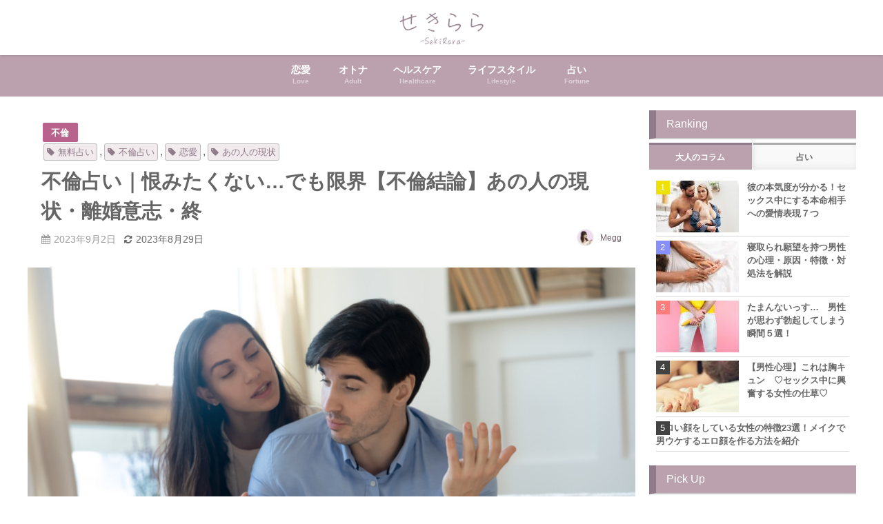

--- FILE ---
content_type: text/html; charset=UTF-8
request_url: https://seki-rara.jp/meg-love053
body_size: 29397
content:
<!DOCTYPE html>
<html lang="ja">
<head>
<meta charset="utf-8">
<meta http-equiv="X-UA-Compatible" content="IE=edge">
<meta name="viewport" content="width=device-width, initial-scale=1" />
<title>不倫占い｜恨みたくない…でも限界【不倫結論】あの人の現状・離婚意志・終 | せきらら-Sekirara-</title>
<meta name="description" content="◆不倫結末鑑定◆あの人はあなたとの関係をどうしようと考えているのか。その真相に迫っていきます。苦しく、不安にさいなまれる日々は終わり。苦しい恋に決断を下し、あなたを解放しましょう。 ＊鑑定項目一覧 ・">
<meta name="thumbnail" content="https://rensa.s3.ap-southeast-1.amazonaws.com/images/owned-media/2023/09/iStock-1265099403-150x150.jpg" /><meta name="robots" content="archive, follow, index">
<!-- Diver OGP -->
<meta property="og:locale" content="ja_JP" />
<meta property="og:title" content="不倫占い｜恨みたくない…でも限界【不倫結論】あの人の現状・離婚意志・終" />
<meta property="og:description" content="◆不倫結末鑑定◆あの人はあなたとの関係をどうしようと考えているのか。その真相に迫っていきます。苦しく、不安にさいなまれる日々は終わり。苦しい恋に決断を下し、あなたを解放しましょう。 ＊鑑定項目一覧 ・" />
<meta property="og:type" content="article" />
<meta property="og:url" content="https://seki-rara.jp/meg-love053" />
<meta property="og:image" content="https://rensa.s3.ap-southeast-1.amazonaws.com/images/owned-media/2023/09/iStock-1265099403.jpg" />
<meta property="og:site_name" content="せきらら-Sekirara-" />
<meta name="twitter:card" content="summary_large_image" />
<meta name="twitter:title" content="不倫占い｜恨みたくない…でも限界【不倫結論】あの人の現状・離婚意志・終" />
<meta name="twitter:url" content="https://seki-rara.jp/meg-love053" />
<meta name="twitter:description" content="◆不倫結末鑑定◆あの人はあなたとの関係をどうしようと考えているのか。その真相に迫っていきます。苦しく、不安にさいなまれる日々は終わり。苦しい恋に決断を下し、あなたを解放しましょう。 ＊鑑定項目一覧 ・" />
<meta name="twitter:image" content="https://rensa.s3.ap-southeast-1.amazonaws.com/images/owned-media/2023/09/iStock-1265099403.jpg" />
<!-- / Diver OGP -->
<link rel="canonical" href="https://seki-rara.jp/meg-love053">
<link rel="shortcut icon" href="https://rensa.s3.ap-southeast-1.amazonaws.com/images/owned-media/2022/07/32x32_maru.png">
<!--[if IE]>
		<link rel="shortcut icon" href="https://rensa.s3.ap-southeast-1.amazonaws.com/images/owned-media/2022/07/14x14.png">
<![endif]-->
<link rel="apple-touch-icon" href="https://rensa.s3.ap-southeast-1.amazonaws.com/images/owned-media/2022/07/144x144_maru.png" />
<link rel='dns-prefetch' href='//cdnjs.cloudflare.com' />
<link rel='dns-prefetch' href='//s.w.org' />
<link rel='stylesheet'   href='https://seki-rara.jp/wp-content/plugins/content-views-query-and-display-post-page/public/assets/css/cv.css?ver=2.3.3&#038;theme=4.7.6'  media='all'>
<link rel='stylesheet'   href='https://seki-rara.jp/wp-includes/css/dist/block-library/style.min.css?ver=5.3.6&#038;theme=4.7.6'  media='all'>
<link rel='stylesheet'   href='https://seki-rara.jp/wp-content/plugins/avatar-manager/assets/css/avatar-manager.min.css?ver=1.2.1&#038;theme=4.7.6'  media='all'>
<link rel='stylesheet'   href='https://seki-rara.jp/wp-content/plugins/contact-form-7/includes/css/styles.css?ver=5.2.1&#038;theme=4.7.6'  media='all'>
<link rel='stylesheet'   href='https://seki-rara.jp/wp-content/plugins/contact-form-7-add-confirm/includes/css/styles.css?ver=5.1&#038;theme=4.7.6'  media='all'>
<link rel='stylesheet'   href='https://seki-rara.jp/wp-content/plugins/cool-tag-cloud/inc/cool-tag-cloud.css?ver=2.20&#038;theme=4.7.6'  media='all'>
<link rel='stylesheet'   href='https://seki-rara.jp/wp-content/plugins/wordpress-popular-posts/assets/css/wpp.css?ver=5.1.0&#038;theme=4.7.6'  media='all'>
<link rel='stylesheet'   href='https://seki-rara.jp/wp-content/themes/diver/style.min.css?ver=5.3.6&#038;theme=4.7.6'  media='all'>
<link rel='stylesheet'   href='https://seki-rara.jp/wp-content/themes/diver_child/style.css?theme=4.7.6'  media='all'>
<link rel='stylesheet'   href='https://seki-rara.jp/wp-content/themes/diver/lib/functions/editor/gutenberg/blocks.min.css?ver=5.3.6&#038;theme=4.7.6'  media='all'>
<link rel='stylesheet'   href='https://cdnjs.cloudflare.com/ajax/libs/Swiper/4.5.0/css/swiper.min.css'  media='all'>
<link rel='stylesheet'   href='https://seki-rara.jp/wp-content/plugins/favorites/assets/css/favorites.css?ver=2.3.2&#038;theme=4.7.6'  media='all'>
<script src='https://seki-rara.jp/wp-includes/js/jquery/jquery.js?ver=1.12.4-wp&#038;theme=4.7.6'></script>
<script src='https://seki-rara.jp/wp-includes/js/jquery/jquery-migrate.min.js?ver=1.4.1&#038;theme=4.7.6'></script>
<script src='https://seki-rara.jp/wp-content/plugins/avatar-manager/assets/js/avatar-manager.min.js?ver=1.2.1&#038;theme=4.7.6'></script>
<script type='text/javascript'>
/* <![CDATA[ */
var wpp_params = {"sampling_active":"1","sampling_rate":"20","ajax_url":"https:\/\/seki-rara.jp\/wp-json\/wordpress-popular-posts\/v1\/popular-posts","ID":"11744","token":"bbd53da60c","debug":""};
/* ]]> */
</script>
<script src='https://seki-rara.jp/wp-content/plugins/wordpress-popular-posts/assets/js/wpp-5.0.0.min.js?ver=5.1.0&#038;theme=4.7.6'></script>
<script type='text/javascript'>
/* <![CDATA[ */
var favorites_data = {"ajaxurl":"https:\/\/seki-rara.jp\/wp-admin\/admin-ajax.php","nonce":"e647b9342e","favorite":"\u304a\u6c17\u306b\u5165\u308a\u306b\u8ffd\u52a0\u3059\u308b","favorited":"\u304a\u6c17\u306b\u5165\u308a\u306b\u8ffd\u52a0\u6e08\u307f","includecount":"","indicate_loading":"","loading_text":"Loading","loading_image":"","loading_image_active":"","loading_image_preload":"","cache_enabled":"1","button_options":{"button_type":"custom","custom_colors":true,"box_shadow":false,"include_count":false,"default":{"background_default":"#ffffff","border_default":"#baa1ad","text_default":"#baa1ad","icon_default":"#ffffff","count_default":false},"active":{"background_active":"#ffffff","border_active":"#baa1ad","text_active":"#baa1ad","icon_active":"#ffffff","count_active":false}},"authentication_modal_content":"<p>Please login to add favorites.<\/p><p><a href=\"#\" data-favorites-modal-close>Dismiss this notice<\/a><\/p>","authentication_redirect":"","dev_mode":"","logged_in":"","user_id":"0","authentication_redirect_url":"https:\/\/seki-rara.jp\/wp-login.php"};
/* ]]> */
</script>
<script src='https://seki-rara.jp/wp-content/plugins/favorites/assets/js/favorites.min.js?ver=2.3.2&#038;theme=4.7.6'></script>
<link rel='https://api.w.org/' href='https://seki-rara.jp/wp-json/' />
<link rel="alternate" type="application/json+oembed" href="https://seki-rara.jp/wp-json/oembed/1.0/embed?url=https%3A%2F%2Fseki-rara.jp%2Fmeg-love053" />
<link rel="alternate" type="text/xml+oembed" href="https://seki-rara.jp/wp-json/oembed/1.0/embed?url=https%3A%2F%2Fseki-rara.jp%2Fmeg-love053&#038;format=xml" />

<meta property="og:title" content="不倫占い｜恨みたくない…でも限界【不倫結論】あの人の現状・離婚意志・終">
<meta property="og:description" content="無料占いとちょっとエッチな大人のコラムサイト『せきらら-Sekirara』今まで知らなかった男性の本音や性の悩み、よりセックスを楽しむための情報をお届けします。">
<meta property="og:type" content="article">
<meta property="og:url" content="https://seki-rara.jp/meg-love053">
<meta property="og:image" content="https://rensa.s3.ap-southeast-1.amazonaws.com/images/owned-media/2023/09/iStock-1265099403.jpg">
<meta property="og:site_name" content="せきらら-Sekirara-">
<meta name="twitter:card" content="summary_large_image">
<meta name="twitter:site" content="@minori">
<meta property="og:locale" content="ja_JP">
    <meta name="google-site-verification" content="_lb1r5GV8RoTqz2PVqcSsZt_xEXngOE8ZAbaT81DkRo" />
    <!-- Google Tag Manager -->
<script>(function(w,d,s,l,i){w[l]=w[l]||[];w[l].push({'gtm.start':
new Date().getTime(),event:'gtm.js'});var f=d.getElementsByTagName(s)[0],
j=d.createElement(s),dl=l!='dataLayer'?'&l='+l:'';j.async=true;j.src=
'https://www.googletagmanager.com/gtm.js?id='+i+dl;f.parentNode.insertBefore(j,f);
})(window,document,'script','dataLayer','GTM-TZR4DH9');</script>
<!-- End Google Tag Manager --><script type="application/ld+json">{
            "@context" : "http://schema.org",
            "@type" : "Article",
            "mainEntityOfPage":{ 
                  "@type":"WebPage", 
                  "@id":"https://seki-rara.jp/meg-love053" 
                }, 
            "headline" : "不倫占い｜恨みたくない…でも限界【不倫結論】あの人の現状・離婚意志・終",
            "author" : {
                 "@type" : "Person",
                 "name" : "Megg",
                 "url" : "https://seki-rara.jp/author/megg"
                 },
            "datePublished" : "2023-09-02T10:00:59+0900",
            "dateModified" : "2023-08-29T12:52:11+0900",
            "image" : {
                 "@type" : "ImageObject",
                 "url" : "https://rensa.s3.ap-southeast-1.amazonaws.com/images/owned-media/2023/09/iStock-1265099403.jpg",
                 "width" : "724",
                 "height" : "483"
                 },
            "articleSection" : "不倫",
            "url" : "https://seki-rara.jp/meg-love053",
            "publisher" : {
               "@type" : "Organization",
               "name" : "せきらら-Sekirara-"
              },
            "logo" : {
                 "@type" : "ImageObject",
                 "url" : "https://rensa.s3.ap-southeast-1.amazonaws.com/images/owned-media/2022/07/logo2-1.png"}
            },
            "description" : "◆不倫結末鑑定◆あの人はあなたとの関係をどうしようと考えているのか。その真相に迫っていきます。苦しく、不安にさいなまれる日々は終わり。苦しい恋に決断を下し、あなたを解放しましょう。 ＊鑑定項目一覧 ・"}</script><style>body{background-image:url()}</style><style>#onlynav ul ul,#nav_fixed #nav ul ul,.header-logo #nav ul ul{visibility:hidden;opacity:0;transition:.2s ease-in-out;transform:translateY(10px)}#onlynav ul ul ul,#nav_fixed #nav ul ul ul,.header-logo #nav ul ul ul{transform:translateX(-20px) translateY(0)}#onlynav ul li:hover>ul,#nav_fixed #nav ul li:hover>ul,.header-logo #nav ul li:hover>ul{visibility:visible;opacity:1;transform:translateY(0)}#onlynav ul ul li:hover>ul,#nav_fixed #nav ul ul li:hover>ul,.header-logo #nav ul ul li:hover>ul{transform:translateX(0) translateY(0)}</style><style>body{background-color:#fff;color:#666}a{color:#6d5c66}a:hover{color:#baa1ad}.content{color:#666}.content a{color:#666}.content a:hover{color:#6d5c66}.header-wrap,#header ul.sub-menu,#header ul.children,#scrollnav,.description_sp{background:#fff;color:#baa1ad}.header-wrap a,#scrollnav a,div.logo_title{color:#baa1ad}.header-wrap a:hover,div.logo_title:hover{color:#6d5c66}.drawer-nav-btn span{background-color:#baa1ad}.drawer-nav-btn:before,.drawer-nav-btn:after{border-color:#baa1ad}#scrollnav ul li a{background:rgba(255,255,255,.8);color:#666}.header_small_menu{background:#baa1ad;color:#fff}.header_small_menu a{color:#fff}.header_small_menu a:hover{color:#6495ed}#nav_fixed.fixed,#nav_fixed #nav ul ul{background:#82e2ed;color:#6d5c66}#nav_fixed.fixed a,#nav_fixed .logo_title{color:#6d5c66}#nav_fixed.fixed a:hover{color:#6495ed}#nav_fixed .drawer-nav-btn:before,#nav_fixed .drawer-nav-btn:after{border-color:#6d5c66}#nav_fixed .drawer-nav-btn span{background-color:#6d5c66}#onlynav{background:#baa1ad;color:#fff}#onlynav ul li a{color:#fff}#onlynav ul ul.sub-menu{background:#baa1ad}#onlynav div>ul>li>a:before{border-color:#fff}#onlynav ul>li:hover>a:hover,#onlynav ul>li:hover>a,#onlynav ul>li:hover li:hover>a,#onlynav ul li:hover ul li ul li:hover>a{background:rgba(255,255,255,.69);color:#6d5c66}#onlynav ul li ul li ul:before{border-left-color:#6d5c66}#onlynav ul li:last-child ul li ul:before{border-right-color:#6d5c66}#bigfooter{background:#fff;color:#555}#bigfooter a{color:#6d5c66}#bigfooter a:hover{color:#baa1ad}#footer{background:#baa1ad;color:#fff}#footer a{color:#fff}#footer a:hover{color:#6d5c66}#sidebar .widget{background:#fff;color:#666}#sidebar .widget a{color:#666}#sidebar .widget a:hover{color:#baa1ad}.post-box-contents,#main-wrap #pickup_posts_container img,.hentry,#single-main .post-sub,.navigation,.single_thumbnail,.in_loop,#breadcrumb,.pickup-cat-list,.maintop-widget,.mainbottom-widget,#share_plz,.sticky-post-box,.catpage_content_wrap,.cat-post-main{background:#fff}.post-box{border-color:#eee}.drawer_content_title,.searchbox_content_title{background:#eee;color:#666}.drawer-nav,#header_search{background:#fff}.drawer-nav,.drawer-nav a,#header_search,#header_search a{color:#6d5c66}#footer_sticky_menu{background:#fff}.footermenu_col{background:#fff;color:#baa1ad}a.page-numbers{background:#dbdbdb;color:#fff}.pagination .current{background:#baa1ad;color:#fff}</style><style>@media screen and (min-width:1201px){#main-wrap,.header-wrap .header-logo,.header_small_content,.bigfooter_wrap,.footer_content,.container_top_widget,.container_bottom_widget{width:1201px}}@media screen and (max-width:1200px){#main-wrap,.header-wrap .header-logo,.header_small_content,.bigfooter_wrap,.footer_content,.container_top_widget,.container_bottom_widget{width:750px}}@media screen and (max-width:768px){#main-wrap,.header-wrap .header-logo,.header_small_content,.bigfooter_wrap,.footer_content,.container_top_widget,.container_bottom_widget{width:100%}}@media screen and (min-width:960px){#sidebar{width:300px}}#pickup_posts_container li>a,.post-box-thumbnail__wrap::before{padding-top:61.8%}</style><style>@media screen and (min-width:1201px){#main-wrap{width:1201px}}@media screen and (max-width:1200px){#main-wrap{width:750px}}</style>      <meta name="onesignal" content="wordpress-plugin"/>
            <script>

      window.OneSignal = window.OneSignal || [];

      OneSignal.push( function() {
        OneSignal.SERVICE_WORKER_UPDATER_PATH = "OneSignalSDKUpdaterWorker.js.php";
        OneSignal.SERVICE_WORKER_PATH = "OneSignalSDKWorker.js.php";
        OneSignal.SERVICE_WORKER_PARAM = { scope: '/' };

        OneSignal.setDefaultNotificationUrl("https://seki-rara.jp");
        var oneSignal_options = {};
        window._oneSignalInitOptions = oneSignal_options;

        oneSignal_options['wordpress'] = true;
oneSignal_options['appId'] = '39b0b413-d70b-47e2-9c22-8e7ce6091e8b';
oneSignal_options['welcomeNotification'] = { };
oneSignal_options['welcomeNotification']['title'] = "ご購読ありがとうございます！";
oneSignal_options['welcomeNotification']['message'] = "タメになる記事をお届けいたします！";
oneSignal_options['path'] = "https://seki-rara.jp/wp-content/plugins/onesignal-free-web-push-notifications/sdk_files/";
oneSignal_options['safari_web_id'] = "web.onesignal.auto.08e72fe8-7d9e-49e9-8aad-204d649fdf9c";
oneSignal_options['promptOptions'] = { };
oneSignal_options['promptOptions']['actionMessage'] = 'せきらら-Sekirara-の最新占い＆おすすめ記事を手軽にチェックできます。';
oneSignal_options['promptOptions']['acceptButtonText'] = '購読する';
oneSignal_options['promptOptions']['cancelButtonText'] = '必要ない';
oneSignal_options['notifyButton'] = { };
oneSignal_options['notifyButton']['enable'] = true;
oneSignal_options['notifyButton']['position'] = 'bottom-right';
oneSignal_options['notifyButton']['theme'] = 'default';
oneSignal_options['notifyButton']['size'] = 'small';
oneSignal_options['notifyButton']['showCredit'] = false;
oneSignal_options['notifyButton']['text'] = {};
oneSignal_options['notifyButton']['text']['tip.state.unsubscribed'] = '通知を購読する';
oneSignal_options['notifyButton']['text']['tip.state.subscribed'] = '通知を購読しています';
oneSignal_options['notifyButton']['text']['tip.state.blocked'] = '通知をブロックしています。';
oneSignal_options['notifyButton']['text']['message.action.subscribed'] = 'ご購読ありがとうございます！';
oneSignal_options['notifyButton']['text']['message.action.resubscribed'] = '再購読ありがとうございます！あなたの毎日のためになる記事をお届けします。';
oneSignal_options['notifyButton']['text']['message.action.unsubscribed'] = '購読を解除しました。今後ともせきらら-Sekirara-をよろしくお願いします';
oneSignal_options['notifyButton']['text']['dialog.main.title'] = 'サイト通知を管理する';
oneSignal_options['notifyButton']['text']['dialog.main.button.subscribe'] = '購読する';
oneSignal_options['notifyButton']['text']['dialog.main.button.unsubscribe'] = '購読を解除する';
oneSignal_options['notifyButton']['text']['dialog.blocked.title'] = '通知のブロックを解除';
oneSignal_options['notifyButton']['text']['dialog.blocked.message'] = '通知のブロックを解除するには次の手順で行います。';
oneSignal_options['notifyButton']['colors'] = {};
oneSignal_options['notifyButton']['colors']['circle.background'] = '#a3d1cb';
oneSignal_options['notifyButton']['colors']['badge.background'] = '#a3d1cb';
oneSignal_options['notifyButton']['colors']['badge.bordercolor'] = '#a3d1cb';
oneSignal_options['notifyButton']['colors']['pulse.color'] = '#a3d1cb';
oneSignal_options['notifyButton']['colors']['dialog.button.background'] = '#a3d1cb';
oneSignal_options['notifyButton']['colors']['dialog.button.background.hovering'] = '#a3d1cb';
oneSignal_options['notifyButton']['colors']['dialog.button.background.active'] = '#a3d1cb';
                OneSignal.init(window._oneSignalInitOptions);
                OneSignal.showSlidedownPrompt();      });

      function documentInitOneSignal() {
        var oneSignal_elements = document.getElementsByClassName("OneSignal-prompt");

        var oneSignalLinkClickHandler = function(event) { OneSignal.push(['registerForPushNotifications']); event.preventDefault(); };        for(var i = 0; i < oneSignal_elements.length; i++)
          oneSignal_elements[i].addEventListener('click', oneSignalLinkClickHandler, false);
      }

      if (document.readyState === 'complete') {
           documentInitOneSignal();
      }
      else {
           window.addEventListener("load", function(event){
               documentInitOneSignal();
          });
      }
    </script>
<link rel="icon" href="https://rensa.s3.ap-southeast-1.amazonaws.com/images/owned-media/2022/07/cropped-144x144_maru-32x32.png" sizes="32x32" />
<link rel="icon" href="https://rensa.s3.ap-southeast-1.amazonaws.com/images/owned-media/2022/07/cropped-144x144_maru-192x192.png" sizes="192x192" />
<link rel="apple-touch-icon-precomposed" href="https://rensa.s3.ap-southeast-1.amazonaws.com/images/owned-media/2022/07/cropped-144x144_maru-180x180.png" />
<meta name="msapplication-TileImage" content="https://rensa.s3.ap-southeast-1.amazonaws.com/images/owned-media/2022/07/cropped-144x144_maru-270x270.png" />
		<style type="text/css" id="wp-custom-css">
			/* せきらら用調整 */
.single-post-main {
    margin-bottom: -50px;
}

.button-mail li{
	 list-style: none;
}

.post_footer_author .author-post-thumb img{
	    width: 100%;
    height: 100%;
}
.author-post-thumb{
	    height: 85px;
    position: relative;
}

/*  ページネーションの上部の隙間をあける */
.pagination {
    text-align: center;
    margin-bottom: 10px;
    margin-top: 10px;
    letter-spacing: -.4em;
}

/* 記事内強調 */
.strong_text{
	color:#666666;
	background: linear-gradient(transparent 80%, #ffec09b5 0%);
}

.content p{
	font-size:90%;
	font-weight: normal;
} 

/* TOC+ */
/* 占い記事の際は目次非表示 */
article[class*="fortune"] #toc_container {
display: none;
}
ul.toc_list{
	list-style:none;
}
#toc_container {
    margin: 20px auto 30px;
    background-color: #d3bdc74f;
    border: 3px solid #917a89;
    border-radius: 3px;
    box-sizing: border-box;
    padding: 38px 52px;
    display: table;
    min-width: 68%;
    counter-reset: li;
}
 
/* テーマによるリストの装飾を一旦無効化 */
#toc_container ul.toc_list li::before{
	content:none;
	padding:0;
	margin:0;
	width:0;
	height:0;
	background:none;
	box-shadow:none;
}
 
/* 目次の見出しタイトル */
#toc_container .toc_title{
	text-align:center;
	font-weight:bold;
	font-size:91%;
	padding:0;
}
 
/* 見出しタイトル左のアイコン */
#toc_container .toc_title::before{
    position: relative;
    font-size: 28px;
    content: "\2254";
    display: inline-block;
    width: 40px;
    height: 40px;
    line-height: 34px;
    margin-right: 8px;
    border-radius: 50%;
    vertical-align: baseline;
    speak: none;
    -webkit-font-smoothing: antialiased;
    color: #fff;
    background-color: #baa1ad;
}
 
/* 表示／非表示トグル */
#toc_container .toc_toggle a{
	font-size:10px;
	font-weight:normal;
	padding:2px 4px;
}
 
/* 目次エリア */
#toc_container p.toc_title + ul.toc_list{
	padding:20px 0 0;
	margin:20px 0 0;
	border-top:1px solid rgba(0,0,0,.1);
}
 
/* リスト共通スタイル */
#toc_container ul.toc_list li{
	position:relative;
	padding:0;
	margin:0;
}
 
/* 目次リンク共通スタイル */
#toc_container ul.toc_list li a{
	position:relative;
	font-size:94%;
	font-weight:normal;
	text-decoration:none;
	display:inline-block;
	line-height:1.6;
	padding:3px 0;
	margin:3px 0;
	transition:all .3s ease;
}
#toc_container ul.toc_list a,
#toc_container ul.toc_list a:visited{
	color:#917a89; /* リンクカラー */
}
/* マウスオーバー時 */
#toc_container ul.toc_list li a:hover{
	text-decoration:none;
	box-shadow:0 2px;
}
 
/* 親の目次 */
#toc_container ul.toc_list > li > a{
	font-size:85%;
	font-weight:bold;
/* 	margin-left:40px; */
}
 
/* 子の目次 */
#toc_container ul.toc_list > li > ul{
	margin-left:40px;
}
 
/* 子の目次の左側のアイコン */
#toc_container ul.toc_list > li ul li::before{
	position:absolute;
	top:3px;
	left:0;
	content:'\2023';
	display: inline-block;
	width:14px;
	height:28px;
	line-height:28px;
	font-size:18px;
	color:#5f7b96;
}
#toc_container ul.toc_list > li ul li a{
	font-weight: normal;
	margin-left:16px;
}

/* レスポンシブ設定(667px幅以下) */
@media only screen and (max-width: 667px){
	#toc_container{
		padding:20px 3vw;
		min-width:auto;
		width:100%!important;
	}
	#toc_container p.toc_title + ul.toc_list{
		padding:20px 0 0;
	}
	#toc_container ul.toc_list > li > ul{
		margin-left:30px;
	}
}

/* 占いAPI用CSS */
.motif_images{
	text-align: center;
  zoom: 60%;
	background-color: #000000b5;
}
.motif_images_no_color{
	text-align: center;
  zoom: 60%;
}
.inside_images{
	text-align: center;
  zoom: 60%;
	background-color: #000000b5;
}
.inside_images_nocolor{
	text-align: center;
  zoom: 60%;
}
.fortune-form{
	 border: double 5px #baa1ad;
  border-radius: 10px 10px 10px 10px;
  padding: 5%;
	margin-bottom: 5%;
}
.result_body{
	font-weight: unset;
	margin-bottom: 3%;
}

/* 占いAPI用CSS ここまで*/

.button27 {
  text-align: center;
}

.button27 a {
  display: inline-block;
  position: relative;
  padding: 1em 1em 1em 50px;
  color: #6d5c66;
  font-size: 14px;
  font-weight: 700;
  transition: 0.3s;
}

.button27 a::before {
  content: '';
  position: absolute;
  top: 50%;
  left: 0;
  transform: translateY(-50%);
  width: 30px;
  height: 30px;
  border: 1px solid #aaaaaa;
  border-radius: 50vh;
  transition: 0.3s;
}

.button27 a::after {
  content: '';
  position: absolute;
  top: 50%;
  left: 14px;
  transform: translateY(-50%) rotate(45deg);
  width: 3px;
  height: 3px;
  border-top: 1px solid #333333;
  border-right: 1px solid #333333;
  transition: 0.3s;
}

.button27 a:hover {
  text-decoration: underline;
}

.button27 a:hover::before {
  background-color: #baa1ad;
}

.button27 a:hover::after {
  border-top: 1px solid #f2f2f2;
  border-right: 1px solid #f2f2f2;
}

.row {
	margin-top:3%;
}
.footer_content{
    height:120px;
	text-align:center;
}
.bigfooter_colomn{
	padding: 1px 0px!important;
}
.bigfooter_col{
	padding: 0px;
	margin-bottom: 0px;
}
.content #daily ul{
	padding-left: 0px;
}

/* お気に入り一覧 */

ul.favorites-list  {
 list-style: none;
	padding-left: 0;
}
ul.favorites-list li{
 list-style: none;
 border: 1px solid rgba(0,0,0,0.2);
}
.favorites-list li img {
	width:75px;
	margin: 0 1em;
}
.simplefavorite-button{
	margin-top:30px;
}
.simplefavorite-button:hover {
	 background: transparent;
  color: #baa1ad;
  text-shadow: none !important;
}
/* お気に入り一覧 ここまで*/

a.btn_blue {
    display: block;
    max-width: 350px;
    margin: 0 auto;
    padding: 0.5rem 3rem;
    background-color: #ec5063;
    border-radius: 8px;
  box-sizing: border-box;
    text-decoration: none;
    transition: 0.3s;
}
a.btn_blue span.bl__text {
    display: block;
    position: relative;
    color: #fff;
    font-size: 110%;
    text-align: center;
    padding-left: 30px;
}
a.btn_blue span.bl__text:before {
    content: '';
    width: 20px;
    height: 20px;
    background: #ffffff;
    border-radius: 50%;
    position: absolute;
    top: 0;
    left: 0;
    bottom: 0;
    margin: auto;
}
a.btn_blue span.bl__text:after {
    content: '';
    width: 8px;
    height: 8px;
    border-top: 3px solid #ec5063;
    border-right: 3px solid #ec5063;
  box-sizing: border-box;
    transform: rotate(45deg);
    position: absolute;
    top: 0;
    left: 5px;
    bottom: 0;
    margin: auto;
    transition: 0.3s;
}
a.btn_blue:hover {
    background-color: #b9414f;
}
a.btn_blue:hover span.bl__text:after {
    border-top: 3px solid #b9414f;
    border-right: 3px solid #b9414f;
}
@media (max-width: 736px) {
    a.btn_blue {
        max-width: 280px;
        padding: 0.2rem 1rem;
    }
    a.btn_blue span.bl__text {
        font-size: 12px;
    }
}


.sekirara_button a {
    background: #d0d0d0;
    border-radius: 50px;
    position: relative;
    display: flex;
    justify-content: center;
    align-items: center;
    margin: 0 auto;
    max-width: 320px;
    padding: 10px 25px;
    color: #ffffff;
    transition: 0.3s ease-in-out;
    font-weight: bold;
}

.sekirara_button a:hover {
    background: #c9b3c1;
    color: #FFF;
}

.sekirara_button a:after {
    content: '';
    width: 5px;
    height: 5px;
    border-top: 3px solid #313131;
    border-right: 3px solid #313131;
    transform: rotate(45deg) translateY(-50%);
    position: absolute;
    top: 50%;
    right: 20px;
    border-radius: 1px;
    transition: 0.3s ease-in-out;
    color: #FFF;
}
.sekirara_button a:hover:after {
    border-color: #FFF;
}


.c_t{
    padding: 5px 15px;
    font-size: 110%;
    font-weight: bold;
    background: #d3bdc7bd;
    border-bottom: solid 2px #baa1ad;
    margin-top: 15px;
    margin-bottom: 15px;
}

.c_list {
    list-style-type: none;
    padding: 1em;
    counter-reset: li;
}

.c_list li {
    display: flex;
    align-items: center;
    padding: .5em 5px;
    font-weight: bold;
    border-bottom: dotted 1px #bdbdbd;
}

.c_list li::before {
    display: inline-block;
    min-width: 2.3em;
    margin-right: 5px;
    border-radius: 50%;
    background-color: #baa1ad;
    color: #fff;
    font-weight: bold;
    font-size: .75em;
    line-height: 2.3em;
    text-align: center;
    content: counter(li);
    counter-increment: li;
}

.c_list2 {
    list-style-type: none;
    padding: 1em;
    counter-reset: li;
}

.c_list2 li {
    display: flex;
    align-items: center;
    padding: .5em 5px;
    font-weight: bold;
    border-bottom: dotted 1px #bdbdbd;
}

.c_list2 li::before {
    display: inline-block;
    min-width: 2.3em;
    margin-right: 5px;
    border-radius: 50%;
    background-color: #bcbcbc;
    color: #fff;
    font-weight: bold;
    font-size: .75em;
    line-height: 2.3em;
    text-align: center;
    content: counter(li);
    counter-increment: li;
}

.capo_content_benner{
	display: flex;
	flex-direction: row;
	flex-wrap: wrap;
	align-content: center;
	justify-content: space-evenly;
	align-items: flex-end;
}		</style>
		
<script src="https://www.youtube.com/iframe_api"></script>

</head>
<body itemscope="itemscope" itemtype="http://schema.org/WebPage" class="post-template-default single single-post postid-11744 single-format-standard wp-embed-responsive">

<div id="container">
<!-- header -->
	<!-- lpページでは表示しない -->
	<div id="header" class="clearfix">
					<header class="header-wrap" role="banner" itemscope="itemscope" itemtype="http://schema.org/WPHeader">
		
			<div class="header-logo clearfix">
				<!-- 	<button type="button" class="drawer-toggle drawer-hamburger">
	  <span class="sr-only">toggle navigation</span>
	  <span class="drawer-hamburger-icon"></span>
	</button> -->

	<div class="drawer-nav-btn-wrap"><span class="drawer-nav-btn"><span></span></span></div>


	<div class="header_search"><a href="#header_search" class="header_search_btn" data-lity><div class="header_search_inner"><i class="fa fa-search" aria-hidden="true"></i><div class="header_search_title">SEARCH</div></div></a></div>

				<!-- /Navigation -->

								<div id="logo">
										<a href="https://seki-rara.jp/">
						
															<img src="https://rensa.s3.ap-southeast-1.amazonaws.com/images/owned-media/2022/07/logo2-1.png" alt="せきらら-Sekirara-">
							
											</a>
				</div>
							</div>
		</header>
		<nav id="scrollnav" class="inline-nospace" role="navigation" itemscope="itemscope" itemtype="http://scheme.org/SiteNavigationElement">
			<div class="menu-sp%e3%83%98%e3%83%83%e3%83%80%e3%83%bc%e3%83%a1%e3%83%8b%e3%83%a5%e3%83%bc-container"><ul id="scroll-menu"><li id="menu-item-4727" class="menu-item menu-item-type-taxonomy menu-item-object-category current-post-ancestor menu-item-4727"><a href="https://seki-rara.jp/fortune">占い</a></li>
<li id="menu-item-5114" class="menu-item menu-item-type-taxonomy menu-item-object-category menu-item-5114"><a href="https://seki-rara.jp/column/%e3%82%aa%e3%83%88%e3%83%8a/hitori">ひとりエッチ</a></li>
<li id="menu-item-5113" class="menu-item menu-item-type-taxonomy menu-item-object-category menu-item-5113"><a href="https://seki-rara.jp/column/renai/danseishinri">男性心理</a></li>
<li id="menu-item-4729" class="menu-item menu-item-type-taxonomy menu-item-object-category menu-item-4729"><a href="https://seki-rara.jp/column/psychology">心理テスト</a></li>
</ul></div>		</nav>
									<nav id="onlynav" class="onlynav" role="navigation" itemscope="itemscope" itemtype="http://scheme.org/SiteNavigationElement">
				<div class="menu-%e3%83%a1%e3%82%a4%e3%83%b3%e3%83%a1%e3%83%8b%e3%83%a5%e3%83%bc-container"><ul id="onlynavul" class="menu"><li id="menu-item-16171" class="menu-item menu-item-type-taxonomy menu-item-object-category menu-item-has-children menu-item-16171"><a href="https://seki-rara.jp/column/renai"><div class="menu_title">恋愛</div><div class="menu_desc">Love</div></a>
<ul class="sub-menu">
	<li id="menu-item-16175" class="menu-item menu-item-type-taxonomy menu-item-object-category menu-item-16175"><a href="https://seki-rara.jp/column/renai/%e7%89%87%e6%83%b3%e3%81%84">片想い</a></li>
	<li id="menu-item-16174" class="menu-item menu-item-type-taxonomy menu-item-object-category menu-item-16174"><a href="https://seki-rara.jp/column/renai/%e3%82%ab%e3%83%83%e3%83%97%e3%83%ab">カップル</a></li>
	<li id="menu-item-16172" class="menu-item menu-item-type-taxonomy menu-item-object-category menu-item-16172"><a href="https://seki-rara.jp/column/renai/%e7%b5%90%e5%a9%9a%e3%83%bb%e4%b8%8d%e5%80%ab">結婚・不倫</a></li>
	<li id="menu-item-4089" class="menu-item menu-item-type-taxonomy menu-item-object-category menu-item-4089"><a href="https://seki-rara.jp/column/renai/danseishinri"><div class="menu_title">男性心理</div><div class="menu_desc">Male psychology</div></a></li>
	<li id="menu-item-16173" class="menu-item menu-item-type-taxonomy menu-item-object-category menu-item-16173"><a href="https://seki-rara.jp/column/renai/%e3%82%bb%e3%83%95%e3%83%ac">セフレ</a></li>
</ul>
</li>
<li id="menu-item-16170" class="menu-item menu-item-type-taxonomy menu-item-object-category menu-item-has-children menu-item-16170"><a href="https://seki-rara.jp/column/%e3%82%aa%e3%83%88%e3%83%8a"><div class="menu_title">オトナ</div><div class="menu_desc">Adult</div></a>
<ul class="sub-menu">
	<li id="menu-item-14951" class="menu-item menu-item-type-taxonomy menu-item-object-category menu-item-14951"><a href="https://seki-rara.jp/column/%e3%82%aa%e3%83%88%e3%83%8a/technique">テクニック</a></li>
	<li id="menu-item-4686" class="menu-item menu-item-type-taxonomy menu-item-object-category menu-item-4686"><a href="https://seki-rara.jp/column/%e3%82%aa%e3%83%88%e3%83%8a/hitori"><div class="menu_title">ひとりエッチ</div><div class="menu_desc">Self pleasure</div></a></li>
</ul>
</li>
<li id="menu-item-14952" class="menu-item menu-item-type-taxonomy menu-item-object-category menu-item-has-children menu-item-14952"><a href="https://seki-rara.jp/column/healthcare"><div class="menu_title">ヘルスケア</div><div class="menu_desc">Healthcare</div></a>
<ul class="sub-menu">
	<li id="menu-item-14953" class="menu-item menu-item-type-taxonomy menu-item-object-category menu-item-14953"><a href="https://seki-rara.jp/column/healthcare/kenko">健康</a></li>
	<li id="menu-item-14954" class="menu-item menu-item-type-taxonomy menu-item-object-category menu-item-14954"><a href="https://seki-rara.jp/column/healthcare/beauty">ビューティー</a></li>
</ul>
</li>
<li id="menu-item-14955" class="menu-item menu-item-type-taxonomy menu-item-object-category menu-item-has-children menu-item-14955"><a href="https://seki-rara.jp/column/lifestyle"><div class="menu_title">ライフスタイル</div><div class="menu_desc">Lifestyle</div></a>
<ul class="sub-menu">
	<li id="menu-item-16176" class="menu-item menu-item-type-taxonomy menu-item-object-category menu-item-16176"><a href="https://seki-rara.jp/column/lifestyle/%e4%bb%95%e4%ba%8b">仕事</a></li>
	<li id="menu-item-14958" class="menu-item menu-item-type-taxonomy menu-item-object-category menu-item-14958"><a href="https://seki-rara.jp/column/lifestyle/life">生活</a></li>
	<li id="menu-item-16177" class="menu-item menu-item-type-taxonomy menu-item-object-category menu-item-16177"><a href="https://seki-rara.jp/column/lifestyle/%e4%be%a1%e5%80%a4%e8%a6%b3">価値観</a></li>
</ul>
</li>
<li id="menu-item-4086" class="menu-item menu-item-type-taxonomy menu-item-object-category current-post-ancestor menu-item-has-children menu-item-4086"><a href="https://seki-rara.jp/fortune"><div class="menu_title">占い</div><div class="menu_desc">Fortune</div></a>
<ul class="sub-menu">
	<li id="menu-item-4477" class="menu-item menu-item-type-taxonomy menu-item-object-category menu-item-4477"><a href="https://seki-rara.jp/fortune/kannou">官能占い</a></li>
	<li id="menu-item-4092" class="menu-item menu-item-type-taxonomy menu-item-object-category menu-item-4092"><a href="https://seki-rara.jp/fortune/aisho">体の相性占い</a></li>
	<li id="menu-item-4962" class="menu-item menu-item-type-taxonomy menu-item-object-category menu-item-4962"><a href="https://seki-rara.jp/fortune/love">片想い占い</a></li>
	<li id="menu-item-4523" class="menu-item menu-item-type-taxonomy menu-item-object-category menu-item-4523"><a href="https://seki-rara.jp/fortune/kimochi">あの人の気持ち占い</a></li>
	<li id="menu-item-4091" class="menu-item menu-item-type-taxonomy menu-item-object-category current-post-ancestor current-menu-parent current-post-parent menu-item-4091"><a href="https://seki-rara.jp/fortune/furin">不倫占い</a></li>
	<li id="menu-item-4090" class="menu-item menu-item-type-taxonomy menu-item-object-category menu-item-4090"><a href="https://seki-rara.jp/fortune/wfurin">W不倫占い</a></li>
	<li id="menu-item-4094" class="menu-item menu-item-type-taxonomy menu-item-object-category menu-item-4094"><a href="https://seki-rara.jp/column/psychology"><div class="menu_title">心理テスト</div><div class="menu_desc">psychology test</div></a></li>
</ul>
</li>
</ul></div>			</nav>
					</div>
	<div class="d_sp">
		</div>
	
	<div id="main-wrap">
	<!-- main -->
	
	<main id="single-main"  style="float:left;margin-right:-320px;padding-right:320px;" role="main">
									<!-- パンくず -->
				 
				<div id="content_area" class="fadeIn animated">
										<article id="post-11744" class="post-11744 post type-post status-publish format-standard has-post-thumbnail hentry category-furin tag-289 tag-293 tag-608 tag-658" >
						<header>
							<div class="post-meta clearfix">
								<div class="cat-tag">
																			<div class="single-post-category" style="background:#ba628e"><a href="https://seki-rara.jp/fortune/furin" rel="category tag">不倫</a></div>
																		<p class="tag_back"><a href="https://seki-rara.jp/tag/%e7%84%a1%e6%96%99%e5%8d%a0%e3%81%84" rel="tag">無料占い</a>,<a href="https://seki-rara.jp/tag/%e4%b8%8d%e5%80%ab%e5%8d%a0%e3%81%84" rel="tag">不倫占い</a>,<a href="https://seki-rara.jp/tag/%e6%81%8b%e6%84%9b" rel="tag">恋愛</a>,<a href="https://seki-rara.jp/tag/%e3%81%82%e3%81%ae%e4%ba%ba%e3%81%ae%e7%8f%be%e7%8a%b6" rel="tag">あの人の現状</a></p>
																	</div>

								<h1 class="single-post-title entry-title">不倫占い｜恨みたくない…でも限界【不倫結論】あの人の現状・離婚意志・終</h1>
								<div class="post-meta-bottom">
																	<time class="single-post-date published updated" datetime="2023-09-02"><i class="fa fa-calendar" aria-hidden="true"></i>2023年9月2日</time>
																									<time class="single-post-date modified" datetime="2023-08-29"><i class="fa fa-refresh" aria-hidden="true"></i>2023年8月29日</time>
																
								</div>
																	<ul class="post-author vcard author">
									<li class="post-author-thum"><img alt="" class="avatar avatar-25 photo avatar-default" height="25" src="https://seki-rara.jp/wp-content/uploads/2022/08/占い師-25x25.jpg" width="25"></li>
									<li class="post-author-name fn post-author"><a href="https://seki-rara.jp/author/megg">Megg</a>
									</li>
									</ul>
															</div>
							<figure class="single_thumbnail" ><img src="https://rensa.s3.ap-southeast-1.amazonaws.com/images/owned-media/2023/09/iStock-1265099403.jpg" alt="不倫占い｜恨みたくない…でも限界【不倫結論】あの人の現状・離婚意志・終" width="724" height="483"></figure>

						</header>
						<section class="single-post-main">
																

								<div class="content">
																<div class="appraisal-item">
    <div class="contentTitle">
    <div class="diver_voice_wrap clearfix">
    <div class="diver_voice" style="width: 100%;">
    <div class="diver_voice_content">◆不倫結末鑑定◆あの人はあなたとの関係をどうしようと考えているのか。その真相に迫っていきます。苦しく、不安にさいなまれる日々は終わり。苦しい恋に決断を下し、あなたを解放しましょう。</div>
    </div>
    </div>
    </div>
    <div style="margin: 0em; display: inline-block; position: relative; top: 3px; padding: 0 .5em; height: 1.5em; line-height: 1.5em; color: #ffffff; background: #baa1ad; font-weight: bold; text-align: center; border-radius: 5px 5px 0 0;">＊鑑定項目一覧</div>
    <div style="background: baa1ad8a; border: double 5px #baa1ad; border-radius: 0 10px 10px 10px; padding: 20px; font-size: 90%;">
 



        ・恨みたくない…でも限界【不倫結論】あの人の現状<br>
        ・あの人は今、離婚意志をどのくらい持っているのか<br>
        ・あなたとあの人。今の関係をつづけた先の恋結論・最後<br>
        ・【２人の霊体…繋がりが示す１枚】今、２人の霊体に強まる絆と、高まる感情<br>
        

</div>
    </div>
    
            <p class="result_caption"> </p>
        
    <div class="fortune-form">
        <form method="post"action="">
    
    <label style="display:inline-block;text-align:left;">あなたの生年月日:</label>
    <div style="display:flex;">
        <div style="margin-left:3px;">
            <select name="birthYear" id="birthYear" onchange="changeBirthday(this)">
                <option value="1940">1940</option>
                <option value="1941">1941</option>
                <option value="1942">1942</option>
                <option value="1943">1943</option>
                <option value="1944">1944</option>
                <option value="1945">1945</option>
                <option value="1946">1946</option>
                <option value="1947">1947</option>
                <option value="1948">1948</option>
                <option value="1949">1949</option>
                <option value="1950">1950</option>
                <option value="1951">1951</option>
                <option value="1952">1952</option>
                <option value="1953">1953</option>
                <option value="1954">1954</option>
                <option value="1955">1955</option>
                <option value="1956">1956</option>
                <option value="1957">1957</option>
                <option value="1958">1958</option>
                <option value="1959">1959</option>
                <option value="1960">1960</option>
                <option value="1961">1961</option>
                <option value="1962">1962</option>
                <option value="1963">1963</option>
                <option value="1964">1964</option>
                <option value="1965">1965</option>
                <option value="1966">1966</option>
                <option value="1967">1967</option>
                <option value="1968">1968</option>
                <option value="1969">1969</option>
                <option value="1970" selected="selected">1970</option>
                <option value="1971">1971</option>
                <option value="1972">1972</option>
                <option value="1973">1973</option>
                <option value="1974">1974</option>
                <option value="1975">1975</option>
                <option value="1976">1976</option>
                <option value="1977">1977</option>
                <option value="1978">1978</option>
                <option value="1979">1979</option>
                <option value="1980">1980</option>
                <option value="1981">1981</option>
                <option value="1982">1982</option>
                <option value="1983">1983</option>
                <option value="1984">1984</option>
                <option value="1985">1985</option>
                <option value="1986">1986</option>
                <option value="1987">1987</option>
                <option value="1988">1988</option>
                <option value="1989">1989</option>
                <option value="1990">1990</option>
                <option value="1991">1991</option>
                <option value="1992">1992</option>
                <option value="1993">1993</option>
                <option value="1994">1994</option>
                <option value="1995">1995</option>
                <option value="1996">1996</option>
                <option value="1997">1997</option>
                <option value="1998">1998</option>
                <option value="1999">1999</option>
                <option value="2000">2000</option>
                <option value="2001">2001</option>
                <option value="2002">2002</option>
                <option value="2003">2003</option>
                <option value="2004">2004</option>
                <option value="2005">2005</option>
                <option value="2006">2006</option>
                <option value="2007">2007</option>
                <option value="2008">2008</option>
                <option value="2009">2009</option>
                <option value="2010">2010</option>
                <option value="2011">2011</option>
                <option value="2012">2012</option>
                <option value="2013">2013</option>
                <option value="2014">2014</option>
                <option value="2015">2015</option>
                <option value="2016">2016</option>
                <option value="2017">2017</option>
                <option value="2018">2018</option>
                <option value="2019">2019</option>
                <option value="2020">2020</option>
                <option value="2021">2021</option>
                <option value="2022">2022</option>
                <option value="2023">2023</option>
                <option value="2024">2024</option>
                <option value="2025">2025</option>
                <option value="2026">2026</option>
                <option value="2027">2027</option>
                <option value="2028">2028</option>
                <option value="2029">2029</option>
                <option value="2030">2030</option>
            </select>
        </div>年
        <div style="margin-left:3px;">
            <select name="birthMonth" id="birthMonth" onchange="changeBirthday(this)">
                <option value="01" selected="selected">1</option>
                <option value="02">2</option>
                <option value="03">3</option>
                <option value="04">4</option>
                <option value="05">5</option>
                <option value="06">6</option>
                <option value="07">7</option>
                <option value="08">8</option>
                <option value="09">9</option>
                <option value="10">10</option>
                <option value="11">11</option>
                <option value="12">12</option>
            </select>
        </div>月
        <div style="margin-left:3px;">
            <select name="birthDay" id="birthDay" onchange="changeBirthday(this)">
                <option value="01" selected="selected">1</option>
                <option value="02">2</option>
                <option value="03">3</option>
                <option value="04">4</option>
                <option value="05">5</option>
                <option value="06">6</option>
                <option value="07">7</option>
                <option value="08">8</option>
                <option value="09">9</option>
                <option value="10">10</option>
                <option value="11">11</option>
                <option value="12">12</option>
                <option value="13">13</option>
                <option value="14">14</option>
                <option value="15">15</option>
                <option value="16">16</option>
                <option value="17">17</option>
                <option value="18">18</option>
                <option value="19">19</option>
                <option value="20">20</option>
                <option value="21">21</option>
                <option value="22">22</option>
                <option value="23">23</option>
                <option value="24">24</option>
                <option value="25">25</option>
                <option value="26">26</option>
                <option value="27">27</option>
                <option value="28">28</option>
                <option value="29">29</option>
                <option value="30">30</option>
                <option value="31">31</option>
            </select>
        </div>日
    </div>
    
    <div id="name" style="width: 100%;">
        <p>
            あなたの名字：<input type="text" name="lastName" id="lastName" size="20">
        </p>
        <p>
            あなたの名前：<input type="text" name="firstName" id="firstName" size="20">
        </p>
    </div>
    
    <div id="gender">
        <label style="display:inline-block;text-align:left;">あなたの性別:</label>
        <input type="radio" name="gender" value="F" checked="">女性
        <input type="radio" name="gender" value="M">男性
    </div>
    
    <br>
    <label style="display:inline-block;text-align:left;">あのひとの生年月日:</label>
    <div style="display:flex;">
        <div style="margin-left:3px;">
            <select name="targetBirthYear" id="targetBirthYear" onchange="changeBirthday(this)">
                <option value="1940">1940</option>
                <option value="1941">1941</option>
                <option value="1942">1942</option>
                <option value="1943">1943</option>
                <option value="1944">1944</option>
                <option value="1945">1945</option>
                <option value="1946">1946</option>
                <option value="1947">1947</option>
                <option value="1948">1948</option>
                <option value="1949">1949</option>
                <option value="1950">1950</option>
                <option value="1951">1951</option>
                <option value="1952">1952</option>
                <option value="1953">1953</option>
                <option value="1954">1954</option>
                <option value="1955">1955</option>
                <option value="1956">1956</option>
                <option value="1957">1957</option>
                <option value="1958">1958</option>
                <option value="1959">1959</option>
                <option value="1960">1960</option>
                <option value="1961">1961</option>
                <option value="1962">1962</option>
                <option value="1963">1963</option>
                <option value="1964">1964</option>
                <option value="1965">1965</option>
                <option value="1966">1966</option>
                <option value="1967">1967</option>
                <option value="1968">1968</option>
                <option value="1969">1969</option>
                <option value="1970" selected="selected">1970</option>
                <option value="1971">1971</option>
                <option value="1972">1972</option>
                <option value="1973">1973</option>
                <option value="1974">1974</option>
                <option value="1975">1975</option>
                <option value="1976">1976</option>
                <option value="1977">1977</option>
                <option value="1978">1978</option>
                <option value="1979">1979</option>
                <option value="1980">1980</option>
                <option value="1981">1981</option>
                <option value="1982">1982</option>
                <option value="1983">1983</option>
                <option value="1984">1984</option>
                <option value="1985">1985</option>
                <option value="1986">1986</option>
                <option value="1987">1987</option>
                <option value="1988">1988</option>
                <option value="1989">1989</option>
                <option value="1990">1990</option>
                <option value="1991">1991</option>
                <option value="1992">1992</option>
                <option value="1993">1993</option>
                <option value="1994">1994</option>
                <option value="1995">1995</option>
                <option value="1996">1996</option>
                <option value="1997">1997</option>
                <option value="1998">1998</option>
                <option value="1999">1999</option>
                <option value="2000">2000</option>
                <option value="2001">2001</option>
                <option value="2002">2002</option>
                <option value="2003">2003</option>
                <option value="2004">2004</option>
                <option value="2005">2005</option>
                <option value="2006">2006</option>
                <option value="2007">2007</option>
                <option value="2008">2008</option>
                <option value="2009">2009</option>
                <option value="2010">2010</option>
                <option value="2011">2011</option>
                <option value="2012">2012</option>
                <option value="2013">2013</option>
                <option value="2014">2014</option>
                <option value="2015">2015</option>
                <option value="2016">2016</option>
                <option value="2017">2017</option>
                <option value="2018">2018</option>
                <option value="2019">2019</option>
                <option value="2020">2020</option>
                <option value="2021">2021</option>
                <option value="2022">2022</option>
                <option value="2023">2023</option>
                <option value="2024">2024</option>
                <option value="2025">2025</option>
                <option value="2026">2026</option>
                <option value="2027">2027</option>
                <option value="2028">2028</option>
                <option value="2029">2029</option>
                <option value="2030">2030</option>
            </select>
        </div>年
        <div style="margin-left:3px;">
            <select name="targetBirthMonth" id="targetBirthMonth" onchange="changeBirthday(this)">
                <option value="01" selected="selected">1</option>
                <option value="02">2</option>
                <option value="03">3</option>
                <option value="04">4</option>
                <option value="05">5</option>
                <option value="06">6</option>
                <option value="07">7</option>
                <option value="08">8</option>
                <option value="09">9</option>
                <option value="10">10</option>
                <option value="11">11</option>
                <option value="12">12</option>
            </select>
        </div>月
        <div style="margin-left:3px;">
            <select name="targetBirthDay" id="targetBirthDay" onchange="changeBirthday(this)">
                <option value="01" selected="selected">1</option>
                <option value="02">2</option>
                <option value="03">3</option>
                <option value="04">4</option>
                <option value="05">5</option>
                <option value="06">6</option>
                <option value="07">7</option>
                <option value="08">8</option>
                <option value="09">9</option>
                <option value="10">10</option>
                <option value="11">11</option>
                <option value="12">12</option>
                <option value="13">13</option>
                <option value="14">14</option>
                <option value="15">15</option>
                <option value="16">16</option>
                <option value="17">17</option>
                <option value="18">18</option>
                <option value="19">19</option>
                <option value="20">20</option>
                <option value="21">21</option>
                <option value="22">22</option>
                <option value="23">23</option>
                <option value="24">24</option>
                <option value="25">25</option>
                <option value="26">26</option>
                <option value="27">27</option>
                <option value="28">28</option>
                <option value="29">29</option>
                <option value="30">30</option>
                <option value="31">31</option>
            </select>
        </div>日
    </div>
    
    <div id="targetName" style="width: 100%;">
        <p>
            あの人の名字：<input type="text" name="targetLastName" id="targetLastName" size="20">
        </p>
        <p>
            あの人の名前：<input type="text" name="targetFirstName" id="targetFirstName" size="20">
        </p>
    </div>
    
    <div id="targetGender">
        <label style="display:inline-block;text-align:left;">あのひとの性別:</label>
        <input type="radio" name="targetGender" value="F" checked="">女性
        <input type="radio" name="targetGender" value="M">男性
    </div>
    
            <div style="text-align:center; margin:20px;">
                <input style="border-radius:10px; background-color:#a3d1cb; color:#000;" type="submit" value="占う">
            </div>
            <div class="privacy-policy-announce">
                <p>
                    株式会社レンサは、ご入力いただいた情報を、占いサービスを提供するためにのみ使用し、情報の蓄積を行ったり、他の目的で使用することはありません。<br>
                    ご利用の際は、当社 <a href="https://rensa.jp.net/privacy-policy/">個人情報保護方針</a>に同意の上、必要事項をご入力ください。<br>
                </p>
            </div>
        </form>
    </div>
    
    <script>
        function changeBirthday( element ) {
            let formParentElement = element.parentNode.parentNode;
            let yearElement = formParentElement.children.item(0).children.item(0);
            let year = yearElement.value;
            let monthElement = formParentElement.children.item(1).children.item(0);
            let month = monthElement.value;
            let dayElement = formParentElement.children.item(2).children.item(0);
            let day = dayElement.value;

            yearElement.value = birthdayValidation( year , month , day ,"year");
            monthElement.value = birthdayValidation( year , month , day ,"month");
            dayElement.value = birthdayValidation( year , month , day ,"day");
        };
        function birthdayValidation(year, month, day, fromWhere) {
            var dayMax = [31, 28, 31, 30, 31, 30, 31, 31, 30, 31, 30, 31];

            // 今日の日付を取得
            var today = new Date();
            var currentYear = today.getFullYear();
            var currentMonth = today.getMonth() + 1;
            var currentDay = today.getDate();

            let isLeapYear = year % 4 == 0 && (year % 100 != 0 || year % 400 == 0);
            if (isLeapYear) {
                dayMax[1] = 29;
            }

            // 引数で渡された日付を作成
            var inputDate = new Date(year, month - 1, day);
            var currentDate = new Date(currentYear, currentMonth - 1, currentDay);


            if (inputDate > currentDate) {
                // 引数で渡された日付が今日の日付より後ろの場合、それを今日の日付に変更する
                year = currentYear;
                month = currentMonth;
                day = currentDay;
            }

            switch (fromWhere){
                case "year":
                    return year
                    break;
                case "month":
                    return month
                    break;
                case "day":
                    if (day > dayMax[month - 1]) {
                        return dayMax[month - 1];
                    }else{
                        return day
                    }
                    break;
            }
        };

        document.addEventListener("DOMContentLoaded", () => {
            const possibleFields = [
              { id: "lastName", storageKey: "last_name" },
              { id: "firstName", storageKey: "first_name" },
              { id: "lastNameKana", storageKey: "last_name_kana" },
              { id: "firstNameKana", storageKey: "first_name_kana" },
              { id: "gender", storageKey: "gender" },
              { id: "birthYear", storageKey: "birthday_year" },
              { id: "birthMonth", storageKey: "birthday_month" },
              { id: "birthDay", storageKey: "birthday_day" },
              { id: "birthHour", storageKey: "birthday_hour" },
              { id: "birthMinutes", storageKey: "birthday_minutes" },

              { id: "targetLastName", storageKey: "target_last_name" },
              { id: "targetFirstName", storageKey: "target_first_name" },
              { id: "targetLastNameKana", storageKey: "target_last_name_kana" },
              { id: "targetFirstNameKana", storageKey: "target_first_name_kana" },
              { id: "targetGender", storageKey: "target_gender" },
              { id: "targetBirthYear", storageKey: "target_birthday_year" },
              { id: "targetBirthMonth", storageKey: "target_birthday_month" },
              { id: "targetBirthDay", storageKey: "target_birthday_day" },
              { id: "targetBirthHour", storageKey: "target_birthday_hour" },
              { id: "targetBirthMinutes", storageKey: "target_birthday_minutes" },
            ];

            const fields = possibleFields.filter(
              (field) => document.getElementById(field.id) !== null
            );

            fields.forEach((field) => {
              const input = document.getElementById(field.id);
              if (input) {
                let storedValue = localStorage.getItem(field.storageKey);
                if (storedValue) {
                  if (field.id === "birthMonth" || field.id === "targetBirthMonth" || field.id === "birthDay" || field.id === "targetBirthDay" || field.id === "birthHour" || field.id === "targetBirthHour" || field.id === "birthMinutes" || field.id === "targetBirthMinutes") {
                    input.value = storedValue.padStart(2, "0");
                  } else {
                    input.value = storedValue;
                  }
                }
                const eventType =
                  input.tagName.toLowerCase() === "select" ? "change" : "input";
                input.addEventListener(eventType, () => {
                  let value = input.value;
                  if (field.id === "birthMonth" || field.id === "targetBirthMonth" || field.id === "birthDay" || field.id === "targetBirthDay" || field.id === "birthHour" || field.id === "targetBirthHour" || field.id === "birthMinutes" || field.id === "targetBirthMinutes") {
                    value = parseInt(value, 10).toString();
                  }
                  try {
                    localStorage.setItem(field.storageKey, value);
                  } catch (e) {
                    console.error(`Error saving to localStorage: ${e}`);
                  }
                });
              }
            });

            if (document.getElementById("lastName")) {
              const lastNameInput = document.getElementById("lastName");
              const firstNameInput = document.getElementById("firstName");

              const saveFullName = () => {
                const fullName = `${lastNameInput.value}${firstNameInput.value}`;
                try {
                  localStorage.setItem("full_name", fullName);
                } catch (e) {
                  console.error(`Error saving full_name to localStorage: ${e}`);
                }
              };

              lastNameInput.addEventListener("input", saveFullName);
              firstNameInput.addEventListener("input", saveFullName);
              saveFullName();
            }
            if (document.getElementById("lastNameKana")) {
              const lastNameKanaInput = document.getElementById("lastNameKana");
              const firstNameKanaInput = document.getElementById("firstNameKana");

              const saveFullNameKana = () => {
                const fullNameKana = `${lastNameKanaInput.value}${firstNameKanaInput.value}`;
                try {
                  localStorage.setItem("full_name_kana", fullNameKana);
                } catch (e) {
                  console.error(`Error saving full_name_kana to localStorage: ${e}`);
                }
              };

              lastNameKanaInput.addEventListener("input", saveFullNameKana);
              firstNameKanaInput.addEventListener("input", saveFullNameKana);
              saveFullNameKana();
            }

            if (document.getElementById("targetLastName")) {
              const targetLastNameInput = document.getElementById("targetLastName");
              const targetFirstNameInput = document.getElementById("targetFirstName");

              const saveTargetFullName = () => {
                const targetFullName = `${targetLastNameInput.value}${targetFirstNameInput.value}`;
                try {
                  localStorage.setItem("target_full_name", targetFullName);
                } catch (e) {
                  console.error(`Error saving target_full_name to localStorage: ${e}`);
                }
              };

              targetLastNameInput.addEventListener("input", saveTargetFullName);
              targetFirstNameInput.addEventListener("input", saveTargetFullName);
              saveTargetFullName();
            }
            if (document.getElementById("targetLastNameKana")) {
              const targetLastNameKanaInput = document.getElementById("targetLastNameKana");
              const targetFirstNameKanaInput = document.getElementById("targetFirstNameKana");

              const saveTargetFullNameKana = () => {
                const targetFullNameKana = `${targetLastNameKanaInput.value}${targetFirstNameKanaInput.value}`;
                try {
                  localStorage.setItem("target_full_name_kana", targetFullNameKana);
                } catch (e) {
                  console.error(`Error saving target_full_name_kana to localStorage: ${e}`);
                }
              };

              targetLastNameKanaInput.addEventListener("input", saveTargetFullNameKana);
              targetFirstNameKanaInput.addEventListener("input", saveTargetFullNameKana);
              saveTargetFullNameKana();
            }

            const genderDiv = document.getElementById("gender");
            if (genderDiv) {
              const genderInputs = genderDiv.querySelectorAll(`input[name="gender"]`);
              const storedGender = localStorage.getItem("gender");

              if (storedGender) {
                genderInputs.forEach((input) => {
                  if (input.value === storedGender) {
                    input.checked = true;
                  }
                });
              }

              genderInputs.forEach((input) => {
                input.addEventListener("change", () => {
                  if (input.checked) {
                    try {
                      localStorage.setItem("gender", input.value);
                    } catch (e) {
                      console.error(`Error saving gender to localStorage: ${e}`);
                    }
                  }
                });
              });
            }

            const targetGenderDiv = document.getElementById("targetGender");
            if (targetGenderDiv) {
              const targetGenderInputs = targetGenderDiv.querySelectorAll(
                `input[name="targetGender"]`
              );
              const storeTargetGender = localStorage.getItem("target_gender");

              if (storeTargetGender) {
                targetGenderInputs.forEach((input) => {
                  if (input.value === storeTargetGender) {
                    input.checked = true;
                  }
                });
              }

              targetGenderInputs.forEach((input) => {
                input.addEventListener("change", () => {
                  if (input.checked) {
                    try {
                      localStorage.setItem("target_gender", input.value);
                    } catch (e) {
                      console.error(`Error saving target_gender to localStorage: ${e}`);
                    }
                  }
                });
              });
            }
          });
    </script>
    

    
    <p style="text-align: center;"><span style="color: #0036d9; font-weight:bold;">↓「あの人の想い」を詳しく占いたい方は…↓</span></p>
    <p style="text-align: center; padding-bottom: 0; font-weight: bold; font-size:105%;"><span class="strong_text" wp="">生き霊鑑定の<span style="color:#8227b0e0;">シークエンスはやとも</span>が<br>あの人の<span style="color:#3266f7d6;">本心</span>や<span style="color:#3266f7d6;">今後下す決断</span>を探って<br>あなたの<span style="color: #ff0000;">恋の行く末</span>について鑑定します。</span></p>
    
    <div style="background: #fff; margin-left: auto; margin-right: auto; border: 5px #a2a2a26e double; box-shadow: 0 2px 3px 0 #ddd; font-size: 90%; padding: 20px; border-radius: 10px 10px 10px 10px;">
        <div style="text-align: center; background: #917a89; font-size: 100%; padding: 5px; color: #fff; margin-bottom: 10px;"> 鑑定項目一覧</div>
  





        ＊不倫『彼を想い続ける？　諦める？』あなたが進べき道について<br>
        ＊彼とは惹かれ合うのは運命？　２人を繋いでいる宿縁<br>
        ＊彼にとって、あなたの存在は配偶者に比べて「特別」ですか？<br>
        ＊これだけは注意して……彼との関係の進展を遅らせてしまう言葉<br>
        ＊今、あなたへ伝えることができていない彼の特別な感情<br>
        ＊一度でも「離婚」を考えてくれた？　彼があなたに抱いている覚悟<br>
        ＊最後、彼が下す決断と２人に訪れるこの恋の結末<br>
        ＊あなたが幸せを感じるために、意識してほしいこと<br>
        ＊別れたあの人ともう一度やり直すために、あなたに覚えておいてほしいこと<br>
        
        
    </div>
    <br>
    <div style="background: #fff; width: fit-content; margin-left: auto; margin-right: auto; border: 5px #a2a2a26e double; box-shadow: 0 2px 3px 0 #ddd; font-size: 100%; padding: 10px; border-radius: 10px 10px 10px 10px;">
        <a href="https://rensa.jp.net/premium_fortune/portal/cp_ren/51/hayatomo/pre/love217">
        <img src="https://web-img.rensa.jp.net/images/minori/premium_fortune/contentsBannerHalf/hayatomo_560_120.gif"/></a>
        <div style="text-align: center; background: #917a89; font-size: 100%; padding: 5px; margin-top: -23px; color: #fff; text-shadow: 0px 0px 3px #fff;">不倫『彼を想い続ける？　諦める？』あなたが進べき道◆宿縁/決断/幸


    </div>
        <div style="background: #baa1ad24; font-size: 100%; padding: 20px;">
        <p style="text-align: center; color:#ff0000; padding-bottom: 0; font-weight: bold; font-size:120%;">会員価格：1,100円（税込）</p>
        <p style="text-align: center; color:#4d9289; font-weight: bold;">通常価格：1,320円（税込）</p>
    <section>
        <a href="https://rensa.jp.net/premium_fortune/portal/cp_ren/51/hayatomo/pre/love217" target="_blank" class="btn_blue" rel="noopener noreferrer"><span class="bl__text">一部無料鑑定あり<br>鑑定を始める</span></a>
    </section>
        <br><p style="text-align: center; font-weight: bold;">みのり～本格占い～監修者サイトで占います<br>会員登録(無料)すると、会員割引価格で購入できます</p>
    </div>
    </div>
    <br>
    <p style="font-weight: bold; text-align: center;">▼さらに詳しくあの人の気持ちを占いたい方は▼<br><span class="strong_text">あの人があなたに抱く<span style="color: #da32f7;">本音</span>を<br><span style="color: #3e55d3;">「本格占い」</span>でより<span style="color: #da32f7;">詳しく丁寧</span>に鑑定していきます。</span></p>
    

    <div style="background: #baa1ad;; text-align: center; font-weight: bold; padding: 5px; color: #FFF;">
        本格鑑定はこちら！
    </div>
<div class="sc_getpost"><a class="clearfix" href="https://seki-rara.jp/mhylove199" ><div class="sc_getpost_thumb post-box-thumbnail__wrap"><img data-src="https://rensa.s3.ap-southeast-1.amazonaws.com/images/owned-media/2023/05/iStock-1302595510-150x150.jpg" width="150" height="150" alt="不倫占い｜恨みたくない…でも限界【不倫結論】あの人の現状・離婚意志・終" class="lazyload" /></div><div class="title">不倫占い│【彼の素直な想いを知りたい】あなたへの全本音＆離婚覚悟⇒選択</div><div class="date">2023.8.16</div><div class="substr">苦しい恋に身を焦がしているのなら……1人で抱え込まずに頼ってください。今、辛く苦しい想いをしていると、先のこともきちんと考えられず、悪い方へと考えが及んでしまうでしょう。あなたに恋の実情を知っておいてほしいから、あの人の生き霊をチェックして視えたこと、お伝えしていきます。...</div></a></div><div class="sc_getpost"><a class="clearfix" href="https://seki-rara.jp/mtmlove237" ><div class="sc_getpost_thumb post-box-thumbnail__wrap"><img data-src="https://rensa.s3.ap-southeast-1.amazonaws.com/images/owned-media/2022/09/iStock-485591730-150x150.jpg" width="150" height="150" alt="不倫占い｜恨みたくない…でも限界【不倫結論】あの人の現状・離婚意志・終" class="lazyload" /></div><div class="title">不倫占い│『曖昧な関係を終わらせたい』2人の愛終着点◆彼の葛藤/覚悟/終</div><div class="date">2023.8.6</div><div class="substr">楽しい時もあるけれど「不安」な気持ちとも切り離すことが難しいのが“恋”というもの。ですが、無闇に不安になる必要はありません。あなたがあの人との関係を見極め、恋の状況を窺うことで、あの人の素直な想い、2人の恋の進展や行き着く結末が見えてきますよ。...</div></a></div><div class="sc_getpost"><a class="clearfix" href="https://seki-rara.jp/mlnlove203" ><div class="sc_getpost_thumb post-box-thumbnail__wrap"><img data-src="https://rensa.s3.ap-southeast-1.amazonaws.com/images/owned-media/2022/08/iStock-1328535358-150x150.jpg" width="150" height="150" alt="不倫占い｜恨みたくない…でも限界【不倫結論】あの人の現状・離婚意志・終" class="lazyload" /></div><div class="title">不倫占い│『なぜ彼はこの関係を続けるの？』覚悟/あなたへの想い/最終決断</div><div class="date">2023.7.16</div><div class="substr">あの人が本当に望んでいるものはどんな形の愛なのでしょうか。どんな風にあなたと接し、想いを深めていくことを望んでいるのか。その先に2人はどんな関係を築いていけるのか、詳しくお話ししていきます。...</div></a></div>
    <h3>その他のオススメ占い！</h3>
<div class="sc_getpost"><a class="clearfix" href="https://seki-rara.jp/meg-love048" ><div class="sc_getpost_thumb post-box-thumbnail__wrap"><img data-src="https://rensa.s3.ap-southeast-1.amazonaws.com/images/owned-media/2023/05/iStock-1145001124-150x150.jpg" width="150" height="150" alt="不倫占い｜恨みたくない…でも限界【不倫結論】あの人の現状・離婚意志・終" class="lazyload" /></div><div class="title">不倫占い│【続けるのも辞めるのも苦しい】彼の本音・維持の先・恋結論</div><div class="date">2023.8.28</div><div class="substr">◆女性限定◆【破局か結婚か】この恋の最後、想像したことはありますか？　秘密の恋をしているお２人ですが、想いのままに恋をすることも大切です。お２人の恋が行き着く先を、彼の本音と併せてみていきましょう。...</div></a></div><div class="sc_getpost"><a class="clearfix" href="https://seki-rara.jp/meg-love033" ><div class="sc_getpost_thumb post-box-thumbnail__wrap"><img data-src="https://rensa.s3.ap-southeast-1.amazonaws.com/images/owned-media/2023/03/iStock-1226527260-150x150.jpg" width="150" height="150" alt="不倫占い｜恨みたくない…でも限界【不倫結論】あの人の現状・離婚意志・終" class="lazyload" /></div><div class="title">不倫占い│略奪成功者語る【この占いで成就した】不倫録◆２人の全現実・終</div><div class="date">2023.8.21</div><div class="substr">今、当たると口コミ殺到中の占い師【MEGG】があなたとあの人の将来をズバリ解き明かします。今あの人にとって大切なのはあなたなのか、配偶者なのか……。最後あの人はどんな決断を下すのかお伝えします。...</div></a></div><div class="sc_getpost"><a class="clearfix" href="https://seki-rara.jp/mya-love114" ><div class="sc_getpost_thumb post-box-thumbnail__wrap"><img data-src="https://rensa.s3.ap-southeast-1.amazonaws.com/images/owned-media/2023/01/iStock-1387045838-150x150.jpg" width="150" height="150" alt="不倫占い｜恨みたくない…でも限界【不倫結論】あの人の現状・離婚意志・終" class="lazyload" /></div><div class="title">不倫占い│【あの人にとって大事なのは私？配偶者？】求める関係・最後</div><div class="date">2023.7.25</div><div class="substr">「本当に大事なのは、どっちなんだろう。」　あの人だけが知る本当の気持ち。あの人にとって大切なものと、求めているもの。知らなかったあの人の感情から視える、この恋の結末をあなたにお伝えいたしましょう。...</div></a></div><button class="simplefavorite-button" data-postid="11744" data-siteid="1" data-groupid="1" data-favoritecount="1" style="box-shadow:none;-webkit-box-shadow:none;-moz-box-shadow:none;background-color:#ffffff;border-color:#baa1ad;color:#baa1ad;">お気に入りに追加する</button>									<div class="author_title-site">
			                    									</div>
								</div>

								
								<div class="bottom_ad clearfix">
																			
																</div>

								

								  <div class="post_footer_author_title">監修者紹介</div>
  <div class="post_footer_author clearfix">
  <div class="post_author_user clearfix vcard author">
    <div class="post_thum"><img alt="" class="avatar avatar-100 photo avatar-default" height="100" src="https://seki-rara.jp/wp-content/uploads/2022/08/占い師-100x100.jpg" width="100">          <ul class="profile_sns">
                                      </ul>
    </div>
    <div class="post_author_user_meta">
      <div class="post-author fn"><a href="https://seki-rara.jp/author/megg">Megg</a></div>
      <div class="post-description">スピリチュアルタロット(マルセイユ)、引き寄せの法則、エニアグラム性格診断、数秘術などを使い、お話を伺いながら独自の方法でその人の魂の本質を見抜くスペシャリスト。<br><br>オーラクリアリングミストを使い、カウンセリングで波動修正しながら、引き寄せの法則のアドバイスを取り入れて行きます。タロット鑑定で未来を予測し、より良い方向に進む為の具体的な対策を出します。「未来は自分で創って行く」というのが彼女の鑑定スタイルとなっている。</div>
    </div>
  </div>
        <div class="post_footer_author_title_post">他の記事も見る</div>
    <div class="inline-nospace">
          <div class="author-post hvr-fade-post">
      <a href="https://seki-rara.jp/meg-love092" title="あの人の気持ち占い｜あの人が抱えるあなたへの心情を伝えます◆望む関係" rel="bookmark">
        <figure class="author-post-thumb">
          <img src="[data-uri]" data-src="https://rensa.s3.ap-southeast-1.amazonaws.com/images/owned-media/2023/09/iStock-499389880-150x150.jpg" width="150" height="150" class="lazyload" alt="あの人の気持ち占い｜あの人が抱えるあなたへの心情を伝えます◆望む関係">                    <div class="author-post-cat"><span style="background:#f2ac09">あの人の気持ち</span></div>
        </figure>
        <div class="author-post-meta">
          <div class="author-post-title">あの人の気持ち占い｜あの人が抱えるあなたへの心情を伝えます◆望む関係</div>
        </div>
      </a>
      </div>
            <div class="author-post hvr-fade-post">
      <a href="https://seki-rara.jp/meg-love093" title="あの人の気持ち占い｜ごめんね。ズバズバ言うよ【あの人の本命】本心・告白" rel="bookmark">
        <figure class="author-post-thumb">
          <img src="[data-uri]" data-src="https://rensa.s3.ap-southeast-1.amazonaws.com/images/owned-media/2023/09/iStock-1170262781-150x150.jpg" width="150" height="150" class="lazyload" alt="あの人の気持ち占い｜ごめんね。ズバズバ言うよ【あの人の本命】本心・告白">                    <div class="author-post-cat"><span style="background:#f2ac09">あの人の気持ち</span></div>
        </figure>
        <div class="author-post-meta">
          <div class="author-post-title">あの人の気持ち占い｜ごめんね。ズバズバ言うよ【あの人の本命】本心・告白</div>
        </div>
      </a>
      </div>
            <div class="author-post hvr-fade-post">
      <a href="https://seki-rara.jp/meg-love091" title="あの人の気持ち占い｜【今あの人に好きな異性はいる？】恋結論" rel="bookmark">
        <figure class="author-post-thumb">
          <img src="[data-uri]" data-src="https://rensa.s3.ap-southeast-1.amazonaws.com/images/owned-media/2023/09/iStock-1168381960-150x150.jpg" width="150" height="150" class="lazyload" alt="あの人の気持ち占い｜【今あの人に好きな異性はいる？】恋結論">                    <div class="author-post-cat"><span style="background:#f2ac09">あの人の気持ち</span></div>
        </figure>
        <div class="author-post-meta">
          <div class="author-post-title">あの人の気持ち占い｜【今あの人に好きな異性はいる？】恋結論</div>
        </div>
      </a>
      </div>
            <div class="author-post hvr-fade-post">
      <a href="https://seki-rara.jp/meg-love090" title="あの人の気持ち占い｜【諦める覚悟はできている】あの人の本心／結論" rel="bookmark">
        <figure class="author-post-thumb">
          <img src="[data-uri]" data-src="https://rensa.s3.ap-southeast-1.amazonaws.com/images/owned-media/2023/09/iStock-1053085242-150x150.jpg" width="150" height="150" class="lazyload" alt="あの人の気持ち占い｜【諦める覚悟はできている】あの人の本心／結論">                    <div class="author-post-cat"><span style="background:#f2ac09">あの人の気持ち</span></div>
        </figure>
        <div class="author-post-meta">
          <div class="author-post-title">あの人の気持ち占い｜【諦める覚悟はできている】あの人の本心／結論</div>
        </div>
      </a>
      </div>
            </div>
      </div>
						</section>
						<footer class="article_footer">
							<!-- コメント -->
														<!-- 関連キーワード -->
							
							<!-- 関連記事 -->
							<div class="single_title"><span class="cat-link"><a href="https://seki-rara.jp/fortune/furin" rel="category tag">不倫</a></span>の関連記事</div>
<ul class="newpost_list inline-nospace">
			<li class="post_list_wrap clearfix hvr-fade-post">
		<a class="clearfix" href="https://seki-rara.jp/inh-love220" title="不倫鑑定｜本気で彼を略奪したい【２人の運命鑑定】家庭状況・愛決断" rel="bookmark">
		<figure class="post-box-thumbnail__wrap">
		<img src="[data-uri]" data-src="https://seki-rara.jp/wp-content/uploads/2025/06/iStock-2168846202-1-150x150.jpg" width="150" height="150" class="lazyload" alt="不倫鑑定｜本気で彼を略奪したい【２人の運命鑑定】家庭状況・愛決断">		</figure>
		<div class="meta">
		<div class="title">不倫鑑定｜本気で彼を略奪したい【２人の運命鑑定】家庭状況・愛決断</div>
		<time class="date" datetime="2025-06-14">
		2025年6月14日		</time>
		</div>
		</a>
		</li>
				<li class="post_list_wrap clearfix hvr-fade-post">
		<a class="clearfix" href="https://seki-rara.jp/inh-love209" title="切実不倫愛占い｜最後まで彼に添い遂げたい…２人の絆・存在・愛決断" rel="bookmark">
		<figure class="post-box-thumbnail__wrap">
		<img src="[data-uri]" data-src="https://seki-rara.jp/wp-content/uploads/2025/06/iStock-675494382-1-150x150.jpg" width="150" height="150" class="lazyload" alt="切実不倫愛占い｜最後まで彼に添い遂げたい…２人の絆・存在・愛決断">		</figure>
		<div class="meta">
		<div class="title">切実不倫愛占い｜最後まで彼に添い遂げたい…２人の絆・存在・愛決断</div>
		<time class="date" datetime="2025-06-02">
		2025年6月2日		</time>
		</div>
		</a>
		</li>
				<li class="post_list_wrap clearfix hvr-fade-post">
		<a class="clearfix" href="https://seki-rara.jp/inh-love176" title="離婚して私を選んでくれる？【不倫見極め鑑定】あの人の決意・結末" rel="bookmark">
		<figure class="post-box-thumbnail__wrap">
		<img src="[data-uri]" data-src="https://seki-rara.jp/wp-content/uploads/2025/04/iStock-657028012-1-150x150.jpg" width="150" height="150" class="lazyload" alt="離婚して私を選んでくれる？【不倫見極め鑑定】あの人の決意・結末">		</figure>
		<div class="meta">
		<div class="title">離婚して私を選んでくれる？【不倫見極め鑑定】あの人の決意・結末</div>
		<time class="date" datetime="2025-05-01">
		2025年5月1日		</time>
		</div>
		</a>
		</li>
				<li class="post_list_wrap clearfix hvr-fade-post">
		<a class="clearfix" href="https://seki-rara.jp/inh-love156" title="彼の本気度鑑定｜私との関係は一体何？彼が下す決断・覚悟・見極め時" rel="bookmark">
		<figure class="post-box-thumbnail__wrap">
		<img src="[data-uri]" data-src="https://seki-rara.jp/wp-content/uploads/2025/04/iStock-2171484908-1-1-150x150.jpg" width="150" height="150" class="lazyload" alt="彼の本気度鑑定｜私との関係は一体何？彼が下す決断・覚悟・見極め時">		</figure>
		<div class="meta">
		<div class="title">彼の本気度鑑定｜私との関係は一体何？彼が下す決断・覚悟・見極め時</div>
		<time class="date" datetime="2025-04-13">
		2025年4月13日		</time>
		</div>
		</a>
		</li>
				<li class="post_list_wrap clearfix hvr-fade-post">
		<a class="clearfix" href="https://seki-rara.jp/inh-love138" title="【不倫占い】あの人の本気度は？２人が惹かれ合う本当の理由・宿縁・最終決断" rel="bookmark">
		<figure class="post-box-thumbnail__wrap">
		<img src="[data-uri]" data-src="https://seki-rara.jp/wp-content/uploads/2025/03/iStock-1154913545-1-150x150.jpg" width="150" height="150" class="lazyload" alt="【不倫占い】あの人の本気度は？２人が惹かれ合う本当の理由・宿縁・最終決断">		</figure>
		<div class="meta">
		<div class="title">【不倫占い】あの人の本気度は？２人が惹かれ合う本当の理由・宿縁・最終決断</div>
		<time class="date" datetime="2025-03-30">
		2025年3月30日		</time>
		</div>
		</a>
		</li>
				<li class="post_list_wrap clearfix hvr-fade-post">
		<a class="clearfix" href="https://seki-rara.jp/inh-love132" title="不倫鑑定｜これ以上待つのは嫌…。彼の現状・離婚意志・最終選択" rel="bookmark">
		<figure class="post-box-thumbnail__wrap">
		<img src="[data-uri]" data-src="https://seki-rara.jp/wp-content/uploads/2025/03/iStock-1169232978-1-150x150.jpg" width="150" height="150" class="lazyload" alt="不倫鑑定｜これ以上待つのは嫌…。彼の現状・離婚意志・最終選択">		</figure>
		<div class="meta">
		<div class="title">不倫鑑定｜これ以上待つのは嫌…。彼の現状・離婚意志・最終選択</div>
		<time class="date" datetime="2025-03-18">
		2025年3月18日		</time>
		</div>
		</a>
		</li>
		</ul>
													</footer>
					</article>
				</div>
				<!-- CTA -->
								<!-- navigation -->
									 
 								<div class="post-sub">
					<!-- bigshare -->
					<!-- rabdom_posts(bottom) -->
														</div>
						</main>

	<!-- /main -->
		<!-- sidebar -->
	<div id="sidebar" style="float:right;" role="complementary">
		<div class="sidebar_content">
						

        <div id="diver_widget_tab-7" class="widget widget_diver_widget_tab">        <div class="widgettitle">Ranking</div>      
        <div class="tabber">
            <div id="custom_html-19" class="widget_text d_tab_tab"><div class="d_tab_title">大人のコラム</div><div class="textwidget custom-html-widget">
<!-- WordPress Popular Posts -->

<ol class="wpp-list2">
<li class="clearfix" style="list-style:none;border-bottom: 1px solid #32323233;padding: 2% 0; font-size: 90%; font-weight: normal!important ;"><p style="margin-right:1em;float:left"><a href="https://seki-rara.jp/love-0035" target="_self" rel="noopener noreferrer"><img src="https://seki-rara.jp/wp-content/uploads/wordpress-popular-posts/5561-featured-120x75.jpg" width="120" height="75" alt="" class="wpp-thumbnail wpp_featured wpp_cached_thumb" /></a></p><p><b><a href="https://seki-rara.jp/love-0035">彼の本気度が分かる！セックス中にする本命相手への愛情表現７つ</a></b></p></li>
<li class="clearfix" style="list-style:none;border-bottom: 1px solid #32323233;padding: 2% 0; font-size: 90%; font-weight: normal!important ;"><p style="margin-right:1em;float:left"><a href="https://seki-rara.jp/phycology-0035" target="_self" rel="noopener noreferrer"><img src="https://seki-rara.jp/wp-content/uploads/wordpress-popular-posts/9134-featured-120x75.jpg" width="120" height="75" alt="" class="wpp-thumbnail wpp_featured wpp_cached_thumb" /></a></p><p><b><a href="https://seki-rara.jp/phycology-0035">寝取られ願望を持つ男性の心理・原因・特徴・対処法を解説</a></b></p></li>
<li class="clearfix" style="list-style:none;border-bottom: 1px solid #32323233;padding: 2% 0; font-size: 90%; font-weight: normal!important ;"><p style="margin-right:1em;float:left"><a href="https://seki-rara.jp/phycology-0155" target="_self" rel="noopener noreferrer"><img src="https://seki-rara.jp/wp-content/uploads/wordpress-popular-posts/11113-featured-120x75.jpg" width="120" height="75" alt="" class="wpp-thumbnail wpp_featured wpp_cached_thumb" /></a></p><p><b><a href="https://seki-rara.jp/phycology-0155">たまんないっす…　男性が思わず勃起してしまう瞬間５選！</a></b></p></li>
<li class="clearfix" style="list-style:none;border-bottom: 1px solid #32323233;padding: 2% 0; font-size: 90%; font-weight: normal!important ;"><p style="margin-right:1em;float:left"><a href="https://seki-rara.jp/love-0077" target="_self" rel="noopener noreferrer"><img src="https://seki-rara.jp/wp-content/uploads/wordpress-popular-posts/7692-featured-120x75.jpg" width="120" height="75" alt="" class="wpp-thumbnail wpp_featured wpp_cached_thumb" /></a></p><p><b><a href="https://seki-rara.jp/love-0077">【男性心理】これは胸キュン　♡セックス中に興奮する女性の仕草♡</a></b></p></li>
<li class="clearfix" style="list-style:none;border-bottom: 1px solid #32323233;padding: 2% 0; font-size: 90%; font-weight: normal!important ;"><p style="margin-right:1em;float:left"><a href="https://seki-rara.jp/phycology-0332" target="_self" rel="noopener noreferrer"><img src="https://dev.rensa.jp.net/wp-content/uploads/2020/04/default.jpg" width="120" height="75" alt="" class="wpp-thumbnail wpp_featured wpp_def_no_src" /></a></p><p><b><a href="https://seki-rara.jp/phycology-0332">エロい顔をしている女性の特徴23選！メイクで男ウケするエロ顔を作る方法を紹介</a></b></p></li>

</ol>



<style>
.wpp-list2{
margin: 0!important;
counter-reset: no;
}
 
.wpp-list2 li:before{
content: counter(no);
counter-increment: no;
color: white; /*文字色*/
background-color: rgb(66, 66, 66); /*背景色*/
text-align: center;
opacity: .999;
float: left;
line-height: 20px;
width: 20px;
height: 20px;
border-radius: 0px;
-moz-border-radius: 2px;
margin-right: -25px;
}
.wpp-list2 li:nth-child(1):before{
    background:#efe201;
}
.wpp-list2 li:nth-child(2):before{
    background:#8790fe;
}
.wpp-list2 li:nth-child(3):before{
    background:#ff7c7c;
}
.clearfix:after {
    content:" ";
    display:block;
    clear:both;
}

</style></div></div><div id="custom_html-18" class="widget_text d_tab_tab"><div class="d_tab_title">占い</div><div class="textwidget custom-html-widget">
<!-- WordPress Popular Posts -->

<ol class="wpp-list2">
<li class="clearfix" style="list-style:none;border-bottom: 1px solid #32323233;padding: 2% 0; font-size: 90%; font-weight: normal!important ;"><p style="margin-right:1em;float:left"><a href="https://seki-rara.jp/inh-love252" target="_self" rel="noopener noreferrer"><img src="https://seki-rara.jp/wp-content/uploads/wordpress-popular-posts/17795-featured-120x75.jpg" width="120" height="75" alt="" class="wpp-thumbnail wpp_featured wpp_cached_thumb" /></a></p><p><b><a href="https://seki-rara.jp/inh-love252">本音占い｜ハッキリ断言します【彼はあなたを好き？普通？】本音・最終結論</a></b></p></li>
<li class="clearfix" style="list-style:none;border-bottom: 1px solid #32323233;padding: 2% 0; font-size: 90%; font-weight: normal!important ;"><p style="margin-right:1em;float:left"><a href="https://seki-rara.jp/inh-love131" target="_self" rel="noopener noreferrer"><img src="https://seki-rara.jp/wp-content/uploads/wordpress-popular-posts/17328-featured-120x75.jpg" width="120" height="75" alt="" class="wpp-thumbnail wpp_featured wpp_cached_thumb" /></a></p><p><b><a href="https://seki-rara.jp/inh-love131">【本当のあの人を知る官能鑑定】夜の顔・性欲◆あなたとのＨ相性</a></b></p></li>
<li class="clearfix" style="list-style:none;border-bottom: 1px solid #32323233;padding: 2% 0; font-size: 90%; font-weight: normal!important ;"><p style="margin-right:1em;float:left"><a href="https://seki-rara.jp/inh-love213" target="_self" rel="noopener noreferrer"><img src="https://seki-rara.jp/wp-content/uploads/wordpress-popular-posts/17673-featured-120x75.jpg" width="120" height="75" alt="" class="wpp-thumbnail wpp_featured wpp_cached_thumb" /></a></p><p><b><a href="https://seki-rara.jp/inh-love213">２人の体の相性占い｜彼…こんなエロいの？【あなたに向けるＨな欲望】</a></b></p></li>
<li class="clearfix" style="list-style:none;border-bottom: 1px solid #32323233;padding: 2% 0; font-size: 90%; font-weight: normal!important ;"><p style="margin-right:1em;float:left"><a href="https://seki-rara.jp/inh-love082" target="_self" rel="noopener noreferrer"><img src="https://seki-rara.jp/wp-content/uploads/wordpress-popular-posts/16928-featured-120x75.jpg" width="120" height="75" alt="" class="wpp-thumbnail wpp_featured wpp_cached_thumb" /></a></p><p><b><a href="https://seki-rara.jp/inh-love082">【２人の夜の相性】あの人が欲情するのはあなたのどんなどこ？H願望＆欲情</a></b></p></li>
<li class="clearfix" style="list-style:none;border-bottom: 1px solid #32323233;padding: 2% 0; font-size: 90%; font-weight: normal!important ;"><p style="margin-right:1em;float:left"><a href="https://seki-rara.jp/inh-love254" target="_self" rel="noopener noreferrer"><img src="https://seki-rara.jp/wp-content/uploads/wordpress-popular-posts/17798-featured-120x75.jpg" width="120" height="75" alt="" class="wpp-thumbnail wpp_featured wpp_cached_thumb" /></a></p><p><b><a href="https://seki-rara.jp/inh-love254">Ｗ不倫鑑定【最近冷たいあの人】２人の関係は終了？宿縁・覚悟・結末</a></b></p></li>

</ol>



<style>
.wpp-list2{
margin: 0!important;
counter-reset: no;
}
 
.wpp-list2 li:before{
content: counter(no);
counter-increment: no;
color: white; /*文字色*/
background-color: rgb(66, 66, 66); /*背景色*/
text-align: center;
opacity: .999;
float: left;
line-height: 20px;
width: 20px;
height: 20px;
border-radius: 0px;
-moz-border-radius: 2px;
margin-right: -25px;
}
.wpp-list2 li:nth-child(1):before{
    background:#efe201;
}
.wpp-list2 li:nth-child(2):before{
    background:#8790fe;
}
.wpp-list2 li:nth-child(3):before{
    background:#ff7c7c;
}
.clearfix:after {
    content:" ";
    display:block;
    clear:both;
}

</style></div></div>        </div>
        </div>
                <div id="diver_widget_newpost-2" class="widget widget_diver_widget_newpost">      
      <div class="widgettitle">Pick Up</div>        <ul>
                                          <li class="widget_post_list clearfix">
              <a class="clearfix" href="https://seki-rara.jp/msqlove116" title="2人の繋がりは“本物”？【徹底解読◆三大相性⇒恋愛/結婚/H】絆/進展">
                              <div class="post_list_thumb" style="width: 120px;height:75px;">
                <img src="[data-uri]" data-src="https://seki-rara.jp/wp-content/uploads/2025/07/iStock-1346140590-1-300x200.jpg" width="300" height="200" class="lazyload" alt="2人の繋がりは“本物”？【徹底解読◆三大相性⇒恋愛/結婚/H】絆/進展">                                      <div class="post_list_cat" style="background:#7a7a7a;">本格占い</div>
                                   </div>
                             <div class="meta" style="margin-left:-130px;padding-left:130px;">
                    <div class="post_list_title">2人の繋がりは“本物”？【徹底解読◆三大相性⇒恋愛/結婚/H】絆/進展</div>
                    <div class="post_list_tag">
                                                              </div>
                                            <div class="desc">二度目の復縁/相手が既婚者/連絡が取れない。複雑な状況であってもあの人への諦めきれないあなたへ。2人...</div>
                    <div class="post_list_date">2025.07.11</div>              </div>
              </a>
            </li>
                                  <li class="widget_post_list clearfix">
              <a class="clearfix" href="https://seki-rara.jp/maslove141" title="【愛と本能の禁断官能占い】あの人とひとつに…フェチ/SEX欲/2人の相性">
                              <div class="post_list_thumb" style="width: 120px;height:75px;">
                <img src="[data-uri]" data-src="https://seki-rara.jp/wp-content/uploads/2025/07/iStock-1153632464-1-300x200.jpg" width="300" height="200" class="lazyload" alt="【愛と本能の禁断官能占い】あの人とひとつに…フェチ/SEX欲/2人の相性">                                      <div class="post_list_cat" style="background:#7a7a7a;">本格占い</div>
                                   </div>
                             <div class="meta" style="margin-left:-130px;padding-left:130px;">
                    <div class="post_list_title">【愛と本能の禁断官能占い】あの人とひとつに…フェチ/SEX欲/2人の相性</div>
                    <div class="post_list_tag">
                                                              </div>
                                            <div class="desc">深夜にこっそり確かめて※あの人と本当の意味で結ばれるなら、心だけじゃなく身体の相性も大事です。フェチ...</div>
                    <div class="post_list_date">2025.07.11</div>              </div>
              </a>
            </li>
                                  <li class="widget_post_list clearfix">
              <a class="clearfix" href="https://seki-rara.jp/mmmlove012" title="超脈薄でも関係ナシ【疎遠/連絡無⇒強制成就叶う】2人の現状/次展開">
                              <div class="post_list_thumb" style="width: 120px;height:75px;">
                <img src="[data-uri]" data-src="https://seki-rara.jp/wp-content/uploads/2025/07/iStock-1335914719-1-300x200.jpg" width="300" height="200" class="lazyload" alt="超脈薄でも関係ナシ【疎遠/連絡無⇒強制成就叶う】2人の現状/次展開">                                      <div class="post_list_cat" style="background:#7a7a7a;">本格占い</div>
                                   </div>
                             <div class="meta" style="margin-left:-130px;padding-left:130px;">
                    <div class="post_list_title">超脈薄でも関係ナシ【疎遠/連絡無⇒強制成就叶う】2人の現状/次展開</div>
                    <div class="post_list_tag">
                                                              </div>
                                            <div class="desc">会えないし、連絡もない……。あなたのそんな片想い、この鑑定が“強制的”に成就へと導いていきます。今の...</div>
                    <div class="post_list_date">2025.07.11</div>              </div>
              </a>
            </li>
          
          
                </ul>
        </div>    <div id="diver_widget_search-2" class="widget widget_diver_widget_search"><div class="widgettitle">Search</div><form class="search-widget" method="get" action="https://seki-rara.jp"><div class="search-widget__col"><label class="search-widget__label">キーワード</label><input type="text" name="s" class="search-widget__input" placeholder="キーワードを入力" value=""></div><div class="search-widget__col"><label class="search-widget__label">カテゴリー</label><div class="search-widget__select"><select name="cat"><option value>カテゴリーを選択</option><option value="528" >復縁</option><option value="963" >価値観</option><option value="962" >カップル</option><option value="961" >片想い</option><option value="960" >結婚・不倫</option><option value="959" >セフレ</option><option value="958" >複ザツ</option><option value="957" >オトナ</option><option value="956" >仕事</option><option value="945" >生活</option><option value="944" >ライフスタイル</option><option value="943" >ビューティー</option><option value="942" >健康</option><option value="941" >ヘルスケア</option><option value="940" >テクニック</option><option value="491" >本格占い</option><option value="352" >恋愛</option><option value="305" >片想い</option><option value="277" >ひとりエッチ</option><option value="266" >あの人の気持ち</option><option value="254" >官能</option><option value="239" >心理テスト</option><option value="238" >男性心理</option><option value="236" >コラム</option><option value="235" >W不倫</option><option value="234" >不倫</option><option value="233" >体の相性</option><option value="232" >占い</option><option value="24" >コラムカテゴリー</option></select></div></div><button type="submit" class="search-widget__submit" value="search">検索</button></form></div><div id="tag_cloud-6" class="widget widget_tag_cloud"><div class="widgettitle">Key Word</div><div class="tagcloud"><a href="https://seki-rara.jp/tag/%e3%81%82%e3%81%ae%e4%ba%ba%e3%81%ae%e6%b0%97%e6%8c%81%e3%81%a1" class="tag-cloud-link tag-link-131 tag-link-position-1" style="font-size: 12px;">あの人の気持ち</a>
<a href="https://seki-rara.jp/tag/%e6%97%a2%e5%a9%9a%e7%94%b7%e6%80%a7" class="tag-cloud-link tag-link-360 tag-link-position-2" style="font-size: 12px;">既婚男性</a>
<a href="https://seki-rara.jp/tag/%e7%b5%90%e5%a9%9a%e7%94%9f%e6%b4%bb" class="tag-cloud-link tag-link-368 tag-link-position-3" style="font-size: 12px;">結婚生活</a>
<a href="https://seki-rara.jp/tag/%e7%94%b7%e6%80%a7%e3%81%ae%e6%9c%ac%e9%9f%b3" class="tag-cloud-link tag-link-275 tag-link-position-4" style="font-size: 12px;">男性の本音</a>
<a href="https://seki-rara.jp/tag/%e8%a6%9a%e6%82%9f" class="tag-cloud-link tag-link-401 tag-link-position-5" style="font-size: 12px;">覚悟</a>
<a href="https://seki-rara.jp/tag/%e9%be%8d%e8%bc%9d" class="tag-cloud-link tag-link-970 tag-link-position-6" style="font-size: 12px;">龍輝</a>
<a href="https://seki-rara.jp/tag/%e6%80%a7%e6%ac%b2%e3%81%8c%e5%bc%b7%e3%81%84%e5%a5%b3%e6%80%a7" class="tag-cloud-link tag-link-267 tag-link-position-7" style="font-size: 12px;">性欲が強い女性</a>
<a href="https://seki-rara.jp/tag/%e8%a6%8b%e6%a5%b5%e3%82%81%e6%99%82" class="tag-cloud-link tag-link-343 tag-link-position-8" style="font-size: 12px;">見極め時</a>
<a href="https://seki-rara.jp/tag/%e7%9b%b8%e6%80%a7" class="tag-cloud-link tag-link-326 tag-link-position-9" style="font-size: 12px;">相性</a>
<a href="https://seki-rara.jp/tag/g%e3%82%b9%e3%83%9d%e3%83%83%e3%83%88" class="tag-cloud-link tag-link-309 tag-link-position-10" style="font-size: 12px;">Gスポット</a>
<a href="https://seki-rara.jp/tag/%ef%bd%88%e6%ac%b2" class="tag-cloud-link tag-link-376 tag-link-position-11" style="font-size: 12px;">Ｈ欲</a>
<a href="https://seki-rara.jp/tag/%e3%83%a9%e3%83%96%e3%83%9b%e3%83%86%e3%83%ab" class="tag-cloud-link tag-link-351 tag-link-position-12" style="font-size: 12px;">ラブホテル</a>
<a href="https://seki-rara.jp/tag/%e3%82%bb%e3%83%83%e3%82%af%e3%82%b9%e3%81%ae%e6%96%ad%e3%82%8a%e6%96%b9" class="tag-cloud-link tag-link-409 tag-link-position-13" style="font-size: 12px;">セックスの断り方</a>
<a href="https://seki-rara.jp/tag/%e6%b1%82%e3%82%81%e3%82%8b%e3%82%bb%e3%83%83%e3%82%af%e3%82%b9" class="tag-cloud-link tag-link-317 tag-link-position-14" style="font-size: 12px;">求めるセックス</a>
<a href="https://seki-rara.jp/tag/%e5%8f%af%e8%83%bd%e6%80%a7" class="tag-cloud-link tag-link-385 tag-link-position-15" style="font-size: 12px;">可能性</a>
<a href="https://seki-rara.jp/tag/%e4%b8%bb%e5%a9%a6" class="tag-cloud-link tag-link-393 tag-link-position-16" style="font-size: 12px;">主婦</a>
<a href="https://seki-rara.jp/tag/%e3%83%86%e3%82%af%e3%83%8b%e3%83%83%e3%82%af" class="tag-cloud-link tag-link-284 tag-link-position-17" style="font-size: 12px;">テクニック</a>
<a href="https://seki-rara.jp/tag/%e3%82%a8%e3%83%83%e3%83%81" class="tag-cloud-link tag-link-258 tag-link-position-18" style="font-size: 12px;">エッチ</a>
<a href="https://seki-rara.jp/tag/%e7%89%87%e6%83%b3%e3%81%84" class="tag-cloud-link tag-link-334 tag-link-position-19" style="font-size: 12px;">片想い</a>
<a href="https://seki-rara.jp/tag/2%e4%ba%ba%e3%81%ae%e9%80%b2%e5%b1%95" class="tag-cloud-link tag-link-292 tag-link-position-20" style="font-size: 12px;">2人の進展</a>
<a href="https://seki-rara.jp/tag/%e3%82%bb%e3%83%83%e3%82%af%e3%82%b9%e7%9b%b8%e6%80%a7" class="tag-cloud-link tag-link-249 tag-link-position-21" style="font-size: 12px;">セックス相性</a></div>
</div><div id="custom_html-23" class="widget_text widget widget_custom_html"><div class="textwidget custom-html-widget"><div class="capo-banner-wrap">
    <a href="https://horoscope-mimiko.net/">
        <img src="https://web-img.rensa.jp.net/images/hp/banner/mimiko.webp" loading="lazy" width="315" height="90" alt="ホロスコープ｜彌彌告の占い">
    </a>
    <a href="https://kinoshita-reon.jp">
        <img src="https://web-img.rensa.jp.net/images/hp/banner/reo.webp" loading="lazy" width="315" height="90" alt="木下レオン 帝王占術">
    </a>
    <a href="https://hayatomo.net/">
        <img src="https://web-img.rensa.jp.net/images/hp/banner/hayatomo.net.webp" loading="lazy" width="315" height="90" alt="視えちゃう芸人 シークエンスはやともの占い">
    </a>
    <a href="https://suisho-tamako.jp">
        <img src="https://web-img.rensa.jp.net/images/hp/banner/sui_new.webp" loading="lazy" width="315" height="90" alt="水晶玉子 エレメンタル占星術">
    </a>
    <a href="https://murano-hiromi.jp/">
        <img src="https://web-img.rensa.jp.net/images/hp/banner/mno.webp" loading="lazy" width="315" height="90" alt="村野弘味 -紹運術-">
    </a>
    <a href="https://mtditako.net/">
        <img src="https://web-img.rensa.jp.net/images/hp/banner/mtd.webp" loading="lazy" width="315" height="90" alt="日本最後のイタコ 松田広子">
    </a>
    <a href="https://mkamaki.jp">
        <img src="https://web-img.rensa.jp.net/images/hp/banner/mka.webp" loading="lazy" width="315" height="90" alt="~今一番大事な言葉が届く~ 真木あかりの占い">
    </a>
    <a href="https://apollon-yamasaki.jp/">
        <img src="https://web-img.rensa.jp.net/images/hp/banner/apollon.webp" loading="lazy" width="315" height="90" alt="7万人が頼った当たりすぎ占い 最強占いアポロン山崎">
    </a>
    <a href="https://lovemedo.site/">
        <img src="https://web-img.rensa.jp.net/images/hp/banner/lovemedo.webp" loading="lazy" width="315" height="90" alt="令和の大預言者LoveMeDo 絶対数">
    </a>
<a href="https://kimura-fujiko.jp/">
        <img src="https://web-img.rensa.jp.net/images/hp/banner/kimura.webp" loading="lazy" width="315" height="90" alt="大村藤子 -幸せの条件-">
    </a>
<a href="https://ogushi-noriko.net/">
    <img src="https://web-img.rensa.jp.net/images/hp/banner/ogushi.webp" loading="lazy" width="315" height="90" alt="辛口だどよく当たる 大串ノリコの占い ~紫微斗数と姓名判断~">
</a>
<a href="http://maya-reki.net/">
    <img src="https://web-img.rensa.jp.net/images/hp/banner/maya-reki.webp" loading="lazy" width="315" height="90" alt="マヤ暦占い">
</a>
<a href="https://horo-scope.net/">
    <img src="https://web-img.rensa.jp.net/images/hp/banner/horo-scope.webp" loading="lazy" width="315" height="90" alt="詳解ホロスコープ チャコとクォッカの星読み占い">
</a>
<a href="https://shichusuimei-hoshiyomido.com/">
    <img src="https://web-img.rensa.jp.net/images/hp/banner/hoshiyomi.webp" loading="lazy" width="315" height="90" alt="四柱推命◆ほしよみ堂の占い">
</a>
</div>

<style>
.capo-banner-wrap{
    display: flex;
    flex-wrap: wrap;
    justify-content: center;
    width: 100%;
    height: auto;
}
.capo-banner-wrap a{
    width: 100%;
    height: auto;
    display: inline-block;
    text-align: center;
    margin: 2px;
}
</style></div></div>						<div id="fix_sidebar">
															</div>
		</div>
	</div>
	<!-- /sidebar -->

</div>
					<div class="container_bottom_widget">
				<div class="container_bottom_widget_content clearfix">
				<div id="custom_html-14" class="widget_text widget containerbottom-widget containerwidget widget_custom_html"><div class="textwidget custom-html-widget"><div class="recommended-environment" style="background-color: #f5f5f5;padding: 3%;font-size: 80%;color: #666666;">
    <p>
        利用推奨環境<br>
        このサイトは、次の環境でご利用ください。<br>
        <br>
        ▼パソコン<br>
        ＜OS＞<br>
        Windows：Windows 7以上<br>
        Macintosh：Mac OS X 10.11（El Capitan）以上<br>
        ＜ブラウザ＞<br>
        Windows：Internet Explorer 11.0以降、Firefox最新版、Google Chrome最新版、またはそれに相当するブラウザ。<br>
        Macintosh：Safari 9.0以降、またはそれに相当するブラウザ。<br>
        ※JavaScriptの設定をオンにしてご利用ください。<br>
        ※Cookieの設定をONにしてご利用ください。<br>
        ※NetscapeはWindows、Macintosh共に非対応です。<br>
        <br>
        ▼スマートフォン<br>
        ＜OS＞<br>
        Android 5.0以降<br>
        iOS 10.0以降<br>
        ＜ブラウザ＞<br>
        OSに標準搭載されているブラウザ。<br>
        ※JavaScriptの設定をオンにしてご利用ください。<br>
    </p>
</div></div></div><div id="custom_html-25" class="widget_text widget containerbottom-widget containerwidget widget_custom_html"><div class="textwidget custom-html-widget"><div class="capo-contents">
    <p class="capo-contents__title">【人気占い師監修・公式占いサイト】</p>
    <a class="capo-contents__text-link separate-line" href="https://kinoshita-reon.jp/">木下レオンの占い 帝王占術</a><a class="capo-contents__text-link separate-line" href="https://suisho-tamako.jp">水晶玉子◆エレメンタル占星術</a>
	<br><a class="capo-contents__text-link separate-line" href="https://hayatomo.net/">視えちゃう芸人 シークエンスはやともの占い</a><br><a class="capo-contents__text-link separate-line" href="https://lovemedo.site/">Love Me Do◆絶対数</a>
    <a class="capo-contents__text-link separate-line" href="https://mkamaki.jp/">真木あかりの占い</a>
    <br><a class="capo-contents__text-link separate-line" href="https://mtditako.net/">日本最後のイタコ松田広子</a>
    <a class="capo-contents__text-link separate-line" href="https://murano-hiromi.jp/">村野弘味～招運術～</a>
    <br><a class="capo-contents__text-link separate-line" href="https://apollon-yamasaki.jp/">アポロン山崎の占い</a>
    <a class="capo-contents__text-link separate-line" href="https://kimura-fujiko.jp/">木村藤子◆幸せの条件</a>
    <br><a class="capo-contents__text-link separate-line" href="https://ogushi-noriko.net/">大串ノリコの～紫微斗数と姓名判断～</a>
    <br><a class="capo-contents__text-link separate-line" href="http://maya-reki.net/">マヤ暦占い</a>
    <a class="capo-contents__text-link separate-line" href="https://horo-scope.net/">詳解ホロスコープ</a>
    <br><a class="capo-contents__text-link separate-line" href="https://horoscope-mimiko.net/">ホロスコープ【彌彌告の占い】</a>
    <a class="capo-contents__text-link separate-line" href="https://shichusuimei-hoshiyomido.com/">四柱推命◆ほしよみ堂の占い</a>
</div>
<style>
    .capo-contents{
        text-align:center;
        padding:5px;
        font-size:80%;
        line-height:1rem;
    }
    .capo-contents__title{
        padding: 5px;
        margin-bottom: 3%;
        font-size: 110%;
    }
    .capo-contents__text-link{
        margin-top: 0.4rem;
        line-height: 1.2rem;
        border-bottom: 1px solid;
    }
    .capo-contents__text-link::before{
    }
    .separate-line{
        position: relative;
        margin-right: 0.4rem;
    }
    .separate-line::after{
        position: absolute;
        content: "|";
        right: -0.4rem;
    }

</style></div></div>				</div>
			</div>
				</div>
		<!-- /container -->
		
			<!-- Big footer -->
						<!-- /Big footer -->

			<!-- footer -->
			<footer id="footer">
				<div class="footer_content clearfix">
					<nav class="footer_navi" role="navigation">
						<div class="menu-%e3%83%95%e3%83%83%e3%82%bf%e3%83%bc%e3%83%a1%e3%83%8b%e3%83%a5%e3%83%bc-container"><ul id="menu-%e3%83%95%e3%83%83%e3%82%bf%e3%83%bc%e3%83%a1%e3%83%8b%e3%83%a5%e3%83%bc" class="menu"><li id="menu-item-340" class="menu-item menu-item-type-custom menu-item-object-custom menu-item-340"><a href="https://m-inori.jp/">運営会社</a></li>
<li id="menu-item-936" class="menu-item menu-item-type-post_type menu-item-object-page menu-item-936"><a href="https://seki-rara.jp/agreement">利用規約</a></li>
<li id="menu-item-941" class="menu-item menu-item-type-post_type menu-item-object-page menu-item-privacy-policy menu-item-941"><a href="https://seki-rara.jp/privacy-policy">プライバシーポリシー</a></li>
<li id="menu-item-187" class="menu-item menu-item-type-post_type menu-item-object-page menu-item-187"><a href="https://seki-rara.jp/contact">お問い合わせ</a></li>
</ul></div>					</nav>
					<p id="copyright"><div class="copyright">  <div>     <a href="https://techmania.jp/">関連サービス：テックマニア</a>      <a href="https://rensa.jp.net/">みのり-MINORI-</a> </div>  <div>     <a href="https://m-inori.jp/">Copyright © 株式会社 Minori All Rights Reserved.</a> </div>  </div></p>
				</div>
			</footer>
			<!-- /footer -->
							<span id="page-top"><a href="#wrap"><i class="fa fa-chevron-up" aria-hidden="true"></i></a></span>
						<!-- フッターmenu -->
						<!-- フッターCTA -->
					

		<div class="drawer-overlay"></div>
		<div class="drawer-nav"><div id="diver_widget_search-4" class="widget widget_diver_widget_search"><div class="drawer_content_title">Search</div><form class="search-widget" method="get" action="https://seki-rara.jp"><div class="search-widget__col"><label class="search-widget__label">キーワード</label><input type="text" name="s" class="search-widget__input" placeholder="キーワードを入力" value=""></div><div class="search-widget__col"><label class="search-widget__label">カテゴリー</label><div class="search-widget__select"><select name="cat"><option value>カテゴリーを選択</option><option value="528" >復縁</option><option value="963" >価値観</option><option value="962" >カップル</option><option value="961" >片想い</option><option value="960" >結婚・不倫</option><option value="959" >セフレ</option><option value="958" >複ザツ</option><option value="957" >オトナ</option><option value="956" >仕事</option><option value="945" >生活</option><option value="944" >ライフスタイル</option><option value="943" >ビューティー</option><option value="942" >健康</option><option value="941" >ヘルスケア</option><option value="940" >テクニック</option><option value="491" >本格占い</option><option value="352" >恋愛</option><option value="305" >片想い</option><option value="277" >ひとりエッチ</option><option value="266" >あの人の気持ち</option><option value="254" >官能</option><option value="239" >心理テスト</option><option value="238" >男性心理</option><option value="236" >コラム</option><option value="235" >W不倫</option><option value="234" >不倫</option><option value="233" >体の相性</option><option value="232" >占い</option><option value="24" >コラムカテゴリー</option></select></div></div><button type="submit" class="search-widget__submit" value="search">検索</button></form></div><div id="tag_cloud-7" class="widget widget_tag_cloud"><div class="drawer_content_title">Key Word</div><div class="tagcloud"><a href="https://seki-rara.jp/tag/%e7%9b%b8%e6%80%a7" class="tag-cloud-link tag-link-326 tag-link-position-1" style="font-size: 12px;">相性</a>
<a href="https://seki-rara.jp/tag/%e4%b8%bb%e5%a9%a6" class="tag-cloud-link tag-link-393 tag-link-position-2" style="font-size: 12px;">主婦</a>
<a href="https://seki-rara.jp/tag/%e9%be%8d%e8%bc%9d" class="tag-cloud-link tag-link-970 tag-link-position-3" style="font-size: 12px;">龍輝</a>
<a href="https://seki-rara.jp/tag/g%e3%82%b9%e3%83%9d%e3%83%83%e3%83%88" class="tag-cloud-link tag-link-309 tag-link-position-4" style="font-size: 12px;">Gスポット</a>
<a href="https://seki-rara.jp/tag/%e7%b5%90%e5%a9%9a%e7%94%9f%e6%b4%bb" class="tag-cloud-link tag-link-368 tag-link-position-5" style="font-size: 12px;">結婚生活</a>
<a href="https://seki-rara.jp/tag/%e3%82%bb%e3%83%83%e3%82%af%e3%82%b9%e3%81%ae%e6%96%ad%e3%82%8a%e6%96%b9" class="tag-cloud-link tag-link-409 tag-link-position-6" style="font-size: 12px;">セックスの断り方</a>
<a href="https://seki-rara.jp/tag/%e6%97%a2%e5%a9%9a%e7%94%b7%e6%80%a7" class="tag-cloud-link tag-link-360 tag-link-position-7" style="font-size: 12px;">既婚男性</a>
<a href="https://seki-rara.jp/tag/%e3%81%82%e3%81%ae%e4%ba%ba%e3%81%ae%e6%b0%97%e6%8c%81%e3%81%a1" class="tag-cloud-link tag-link-131 tag-link-position-8" style="font-size: 12px;">あの人の気持ち</a>
<a href="https://seki-rara.jp/tag/%e3%82%a8%e3%83%83%e3%83%81" class="tag-cloud-link tag-link-258 tag-link-position-9" style="font-size: 12px;">エッチ</a>
<a href="https://seki-rara.jp/tag/%ef%bd%88%e6%ac%b2" class="tag-cloud-link tag-link-376 tag-link-position-10" style="font-size: 12px;">Ｈ欲</a>
<a href="https://seki-rara.jp/tag/2%e4%ba%ba%e3%81%ae%e9%80%b2%e5%b1%95" class="tag-cloud-link tag-link-292 tag-link-position-11" style="font-size: 12px;">2人の進展</a>
<a href="https://seki-rara.jp/tag/%e3%83%a9%e3%83%96%e3%83%9b%e3%83%86%e3%83%ab" class="tag-cloud-link tag-link-351 tag-link-position-12" style="font-size: 12px;">ラブホテル</a>
<a href="https://seki-rara.jp/tag/%e7%94%b7%e6%80%a7%e3%81%ae%e6%9c%ac%e9%9f%b3" class="tag-cloud-link tag-link-275 tag-link-position-13" style="font-size: 12px;">男性の本音</a>
<a href="https://seki-rara.jp/tag/%e8%a6%8b%e6%a5%b5%e3%82%81%e6%99%82" class="tag-cloud-link tag-link-343 tag-link-position-14" style="font-size: 12px;">見極め時</a>
<a href="https://seki-rara.jp/tag/%e5%8f%af%e8%83%bd%e6%80%a7" class="tag-cloud-link tag-link-385 tag-link-position-15" style="font-size: 12px;">可能性</a>
<a href="https://seki-rara.jp/tag/%e8%a6%9a%e6%82%9f" class="tag-cloud-link tag-link-401 tag-link-position-16" style="font-size: 12px;">覚悟</a>
<a href="https://seki-rara.jp/tag/%e7%89%87%e6%83%b3%e3%81%84" class="tag-cloud-link tag-link-334 tag-link-position-17" style="font-size: 12px;">片想い</a>
<a href="https://seki-rara.jp/tag/%e6%b1%82%e3%82%81%e3%82%8b%e3%82%bb%e3%83%83%e3%82%af%e3%82%b9" class="tag-cloud-link tag-link-317 tag-link-position-18" style="font-size: 12px;">求めるセックス</a>
<a href="https://seki-rara.jp/tag/%e3%82%bb%e3%83%83%e3%82%af%e3%82%b9%e7%9b%b8%e6%80%a7" class="tag-cloud-link tag-link-249 tag-link-position-19" style="font-size: 12px;">セックス相性</a>
<a href="https://seki-rara.jp/tag/%e3%83%86%e3%82%af%e3%83%8b%e3%83%83%e3%82%af" class="tag-cloud-link tag-link-284 tag-link-position-20" style="font-size: 12px;">テクニック</a>
<a href="https://seki-rara.jp/tag/%e6%80%a7%e6%ac%b2%e3%81%8c%e5%bc%b7%e3%81%84%e5%a5%b3%e6%80%a7" class="tag-cloud-link tag-link-267 tag-link-position-21" style="font-size: 12px;">性欲が強い女性</a></div>
</div></div>

				<div id="header_search" class="lity-hide">
			<div id="search-6" class="widget widget_search"><div class="searchbox_content_title">検索</div><form method="get" class="searchform" action="https://seki-rara.jp/" role="search">
	<input type="text" placeholder="検索" name="s" class="s">
	<input type="submit" class="searchsubmit" value="">
</form></div>		</div>
		
		    <script>
        function coolTagCloudToggle( element ) {
            var parent = element.closest('.cool-tag-cloud');
            parent.querySelector('.cool-tag-cloud-inner').classList.toggle('cool-tag-cloud-active');
            parent.querySelector( '.cool-tag-cloud-load-more').classList.toggle('cool-tag-cloud-active');
        }
    </script>
            <script type="text/javascript">
            (function(){
                document.addEventListener('DOMContentLoaded', function(){
                    let wpp_widgets = document.querySelectorAll('.popular-posts-sr');

                    if ( wpp_widgets ) {
                        for (let i = 0; i < wpp_widgets.length; i++) {
                            let wpp_widget = wpp_widgets[i];
                            WordPressPopularPosts.theme(wpp_widget);
                        }
                    }
                });
            })();
        </script>
        <style>.grid_post-box{width:50%}</style><style>@media screen and (max-width:599px){.grid_post-box{width:50%!important}}</style><style>.header-wrap .header-logo{display:block}.header_small_menu .header_small_menu_right{display:none}.header_small_menu #description{float:none;text-align:center}.header-wrap #logo,.nav_inleft_wrap,.header-wrap .header-logo #nav{text-align:center;display:block}.nav_inleft{text-align:center;margin:0 auto}.header-wrap .header-logo #nav ul{float:none}#header .header-wrap .menu{display:inline-block}.header-logo .nav_in_btn{display:none}@media screen and (min-width:769px){#logo img{height:60px;margin:.5em}}</style><style>.newlabel{display:inline-block;position:absolute;margin:0;text-align:center;font-size:13px;color:#fff;font-size:13px;background:#f46b6b;top:0}.newlabel span{color:#fff;background:#f46b6b}.pickup-cat-img .newlabel::before{content:"";top:0;left:0;border-bottom:40px solid transparent;border-left:40px solid #f46b6b;position:absolute}.pickup-cat-img .newlabel span{font-size:11px;display:block;top:6px;transform:rotate(-45deg);left:0;position:absolute;z-index:101;background:0 0}@media screen and (max-width:768px){.newlabel span{font-size:.6em}}</style><style>.post-box-contents .newlable{top:0}.post-box-contents .newlabel::before{content:"";top:0;left:0;border-bottom:4em solid transparent;border-left:4em solid #f46b6b;position:absolute}.post-box-contents .newlabel span{white-space:nowrap;display:block;top:8px;transform:rotate(-45deg);left:2px;position:absolute;z-index:101;background:0 0}@media screen and (max-width:768px){.post-box-contents .newlabel::before{border-bottom:3em solid transparent;border-left:3em solid #f46b6b}.post-box-contents .newlabel span{top:7px;left:1px}}</style><style>@media screen and (min-width:560px){.grid_post-box:hover .grid_post_thumbnail img,.post-box:hover .post_thumbnail img{-webkit-transform:scale(1.2);transform:scale(1.2)}}</style><style>#page-top a{background:#565656;color:#fff}</style><style>.wpp-list li:nth-child(1):after,.diver_popular_posts li.widget_post_list:nth-child(1):after{background:rgb(255,230,88)}.wpp-list li:nth-child(2):after,.diver_popular_posts li.widget_post_list:nth-child(2):after{background:#ccc}.wpp-list li:nth-child(3):after,.diver_popular_posts li.widget_post_list:nth-child(3):after{background:rgba(255,121,37,.8)}.wpp-list li:after{content:counter(wpp-ranking,decimal);counter-increment:wpp-ranking}.diver_popular_posts li.widget_post_list:after{content:counter(dpp-ranking,decimal);counter-increment:dpp-ranking}.wpp-list li:after,.diver_popular_posts li.widget_post_list:after{line-height:1;position:absolute;padding:3px 6px;left:8px;top:8px;background:#313131;color:#fff;font-size:1em;font-weight:bold}</style><style>h2{color:#917a89}h3{color:#fff;border:0}h4{color:#917a89}h5{color:#757575}</style><style>.content h2{border-bottom:2px solid #baa1ad;background:transparent;border-radius:0}</style><style>.content h3{position:relative;background:#baa1ad;margin-bottom:20px;border-radius:5px}.content h3:after{content:"";position:absolute;top:100%;left:30px;height:0;width:0;border:15px solid transparent;border-top:15px solid #baa1ad}</style><style>.content h4{border-bottom:2px solid #917a89;background:#fff;border-radius:0}</style><style>.wrap-post-title,.wrap-post-title a{color:#baa1ad}</style><style>.wrap-post-title{background:#fff;border-left:solid 7px #917a89;border-bottom:solid 3px #d7d7d7}</style><style>.widget.widget_block .wp-block-group h2:first-child,.widget.widget_block .wp-block-group h3:first-child,.widgettitle{color:#fff}</style><style>.widget.widget_block .wp-block-group h2:first-child,.widget.widget_block .wp-block-group h3:first-child,.widgettitle{border-left:10px solid #917a89;background:#baa1ad;border-bottom:2px solid #ccc}</style><style>.content{font-size:17px;line-height:1.8}.content p{padding:0 0 1em}.content ul,.content ol,.content table,.content dl{margin-bottom:1em}.single_thumbnail img{width:100%}@media screen and (max-width:768px){.content{font-size:16px}}</style><style>.diver_firstview_simple.stripe.length{background-image:linear-gradient(-90deg,transparent 25%,#fff 25%,#fff 50%,transparent 50%,transparent 75%,#fff 75%,#fff);background-size:80px 50px}.diver_firstview_simple.stripe.slant{background-image:linear-gradient(-45deg,transparent 25%,#fff 25%,#fff 50%,transparent 50%,transparent 75%,#fff 75%,#fff);background-size:50px 50px}.diver_firstview_simple.stripe.vertical{background-image:linear-gradient(0deg,transparent 25%,#fff 25%,#fff 50%,transparent 50%,transparent 75%,#fff 75%,#fff);background-size:50px 80px}.diver_firstview_simple.dot{background-image:radial-gradient(#fff 20%,transparent 0),radial-gradient(#fff 20%,transparent 0);background-position:0 0,10px 10px;background-size:20px 20px}.diver_firstview_simple.tile.length,.diver_firstview_simple.tile.vertical{background-image:linear-gradient(45deg,#fff 25%,transparent 25%,transparent 75%,#fff 75%,#fff),linear-gradient(45deg,#fff 25%,transparent 25%,transparent 75%,#fff 75%,#fff);background-position:5px 5px,40px 40px;background-size:70px 70px}.diver_firstview_simple.tile.slant{background-image:linear-gradient(45deg,#fff 25%,transparent 25%,transparent 75%,#fff 75%,#fff),linear-gradient(-45deg,#fff 25%,transparent 25%,transparent 75%,#fff 75%,#fff);background-size:50px 50px;background-position:25px}.diver_firstview_simple.grad.length{background:linear-gradient(#fff,#baa1ad)}.diver_firstview_simple.grad.vertical{background:linear-gradient(-90deg,#fff,#baa1ad)}.diver_firstview_simple.grad.slant{background:linear-gradient(-45deg,#fff,#baa1ad)}/****************************************

          カエレバ・ヨメレバ

		*****************************************/.cstmreba{width:98%;height:auto;margin:36px 0}.booklink-box,.kaerebalink-box,.tomarebalink-box{width:100%;background-color:#fff;overflow:hidden;box-sizing:border-box;padding:12px 8px;margin:1em 0;-webkit-box-shadow:0 0 5px rgba(0,0,0,.1);-moz-box-shadow:0 0 5px rgba(0,0,0,.1);box-shadow:0 0 5px rgba(0,0,0,.1)}.booklink-image,.kaerebalink-image,.tomarebalink-image{width:150px;float:left;margin:0 14px 0 0;text-align:center}.booklink-image a,.kaerebalink-image a,.tomarebalink-image a{width:100%;display:block}.booklink-image a img,.kaerebalink-image a img,.tomarebalink-image a img{margin:0;padding:0;text-align:center}.booklink-info,.kaerebalink-info,.tomarebalink-info{overflow:hidden;line-height:170%;color:#333}.booklink-info a,.kaerebalink-info a,.tomarebalink-info a{text-decoration:none}.booklink-name>a,.kaerebalink-name>a,.tomarebalink-name>a{border-bottom:1px dotted;color:#04c;font-size:16px}.booklink-name>a:hover,.kaerebalink-name>a:hover,.tomarebalink-name>a:hover{color:#722031}.booklink-powered-date,.kaerebalink-powered-date,.tomarebalink-powered-date{font-size:10px;line-height:150%}.booklink-powered-date a,.kaerebalink-powered-date a,.tomarebalink-powered-date a{border-bottom:1px dotted;color:#04c}.booklink-detail,.kaerebalink-detail,.tomarebalink-address{font-size:12px}.kaerebalink-link1 img,.booklink-link2 img,.tomarebalink-link1 img{display:none}.booklink-link2>div,.kaerebalink-link1>div,.tomarebalink-link1>div{float:left;width:32.33333%;margin:.5% 0;margin-right:1%}/***** ボタンデザインここから ******/.booklink-link2 a,.kaerebalink-link1 a,.tomarebalink-link1 a{width:100%;display:inline-block;text-align:center;font-size:.9em;line-height:2em;padding:3% 1%;margin:1px 0;border-radius:2px;color:#fff!important;box-shadow:0 2px 0 #ccc;background:#ccc;position:relative;transition:0s;font-weight:bold}.booklink-link2 a:hover,.kaerebalink-link1 a:hover,.tomarebalink-link1 a:hover{top:2px;box-shadow:none}.tomarebalink-link1 .shoplinkrakuten a{background:#76ae25}.tomarebalink-link1 .shoplinkjalan a{background:#ff7a15}.tomarebalink-link1 .shoplinkjtb a{background:#c81528}.tomarebalink-link1 .shoplinkknt a{background:#0b499d}.tomarebalink-link1 .shoplinkikyu a{background:#bf9500}.tomarebalink-link1 .shoplinkrurubu a{background:#006}.tomarebalink-link1 .shoplinkyahoo a{background:#f03}.kaerebalink-link1 .shoplinkyahoo a{background:#f03}.kaerebalink-link1 .shoplinkbellemaison a{background:#84be24}.kaerebalink-link1 .shoplinkcecile a{background:#8d124b}.kaerebalink-link1 .shoplinkkakakucom a{background:#314995}.booklink-link2 .shoplinkkindle a{background:#007dcd}.booklink-link2 .shoplinkrakukobo a{background:#d50000}.booklink-link2 .shoplinkbk1 a{background:#0085cd}.booklink-link2 .shoplinkehon a{background:#2a2c6d}.booklink-link2 .shoplinkkino a{background:#003e92}.booklink-link2 .shoplinktoshokan a{background:#333}.kaerebalink-link1 .shoplinkamazon a,.booklink-link2 .shoplinkamazon a{background:#FF9901}.kaerebalink-link1 .shoplinkrakuten a,.booklink-link2 .shoplinkrakuten a{background:#c20004}.kaerebalink-link1 .shoplinkseven a,.booklink-link2 .shoplinkseven a{background:#225496}/***** ボタンデザインここまで ******/.booklink-footer{clear:both}/***  解像度480px以下のスタイル ***/@media screen and (max-width:480px){.booklink-image,.kaerebalink-image,.tomarebalink-image{width:100%;float:none!important}.booklink-link2>div,.kaerebalink-link1>div,.tomarebalink-link1>div{width:49%;margin:.5%}.booklink-info,.kaerebalink-info,.tomarebalink-info{text-align:center;padding-bottom:1px}}/**** kaereba ****/</style><style>.nav_in_btn li.nav_in_btn_list_1 a{background:#fff;color:#baa1ad}.nav_in_btn li.nav_in_btn_list_2 a{background:#fff;color:#baa1ad}.nav_in_btn li.nav_in_btn_list_3 a{background:#fff;color:#baa1ad}.nav_in_btn li.nav_in_btn_list_4 a{background:#fff;color:#baa1ad}.nav_in_btn ul li{border-left:solid 1px #d4d4d4}.nav_in_btn ul li:last-child{border-right:solid 1px #d4d4d4}.nav_in_btn ul li i{font-size:30px}.d_sp .nav_in_btn ul li{width:100%}</style><link rel='stylesheet'   href='https://maxcdn.bootstrapcdn.com/font-awesome/4.7.0/css/font-awesome.min.css'  media='all'>
<link rel='stylesheet'   href='https://cdnjs.cloudflare.com/ajax/libs/lity/2.3.1/lity.min.css'  media='all'>
<link rel='stylesheet'   href='https://seki-rara.jp/wp-content/themes/diver/lib/assets/prism/prism.css?theme=4.7.6'  media='all'>
<script type='text/javascript'>
/* <![CDATA[ */
var wpcf7 = {"apiSettings":{"root":"https:\/\/seki-rara.jp\/wp-json\/contact-form-7\/v1","namespace":"contact-form-7\/v1"},"cached":"1"};
/* ]]> */
</script>
<script src='https://seki-rara.jp/wp-content/plugins/contact-form-7/includes/js/scripts.js?ver=5.2.1&#038;theme=4.7.6'></script>
<script src='https://seki-rara.jp/wp-includes/js/jquery/jquery.form.min.js?ver=4.2.1&#038;theme=4.7.6'></script>
<script src='https://seki-rara.jp/wp-content/plugins/contact-form-7-add-confirm/includes/js/scripts.js?ver=5.1&#038;theme=4.7.6'></script>
<script type='text/javascript'>
/* <![CDATA[ */
var PT_CV_PUBLIC = {"_prefix":"pt-cv-","page_to_show":"5","_nonce":"42d92e7274","is_admin":"","is_mobile":"","ajaxurl":"https:\/\/seki-rara.jp\/wp-admin\/admin-ajax.php","lang":"","loading_image_src":"data:image\/gif;base64,R0lGODlhDwAPALMPAMrKygwMDJOTkz09PZWVla+vr3p6euTk5M7OzuXl5TMzMwAAAJmZmWZmZszMzP\/\/\/yH\/[base64]\/wyVlamTi3nSdgwFNdhEJgTJoNyoB9ISYoQmdjiZPcj7EYCAeCF1gEDo4Dz2eIAAAh+QQFCgAPACwCAAAADQANAAAEM\/DJBxiYeLKdX3IJZT1FU0iIg2RNKx3OkZVnZ98ToRD4MyiDnkAh6BkNC0MvsAj0kMpHBAAh+QQFCgAPACwGAAAACQAPAAAEMDC59KpFDll73HkAA2wVY5KgiK5b0RRoI6MuzG6EQqCDMlSGheEhUAgqgUUAFRySIgAh+QQFCgAPACwCAAIADQANAAAEM\/DJKZNLND\/[base64]"};
var PT_CV_PAGINATION = {"first":"\u00ab","prev":"\u2039","next":"\u203a","last":"\u00bb","goto_first":"Go to first page","goto_prev":"Go to previous page","goto_next":"Go to next page","goto_last":"Go to last page","current_page":"Current page is","goto_page":"Go to page"};
/* ]]> */
</script>
<script src='https://seki-rara.jp/wp-content/plugins/content-views-query-and-display-post-page/public/assets/js/cv.js?ver=2.3.3&#038;theme=4.7.6'></script>
<script type='text/javascript'>
/* <![CDATA[ */
var tocplus = {"smooth_scroll":"1","visibility_show":"\u8868\u793a","visibility_hide":"\u975e\u8868\u793a","width":"Auto","smooth_scroll_offset":"40"};
/* ]]> */
</script>
<script src='https://seki-rara.jp/wp-content/plugins/table-of-contents-plus/front.min.js?ver=2002&#038;theme=4.7.6'></script>
<script defer src='https://seki-rara.jp/wp-content/themes/diver/lib/assets/sticky/jquery.fit-sidebar.min.js?ver=5.3.6&#038;theme=4.7.6'></script>
<script defer src='https://seki-rara.jp/wp-content/themes/diver/lib/assets/diver.min.js?ver=5.3.6&#038;theme=4.7.6'></script>
<script src='//cdnjs.cloudflare.com/ajax/libs/lazysizes/4.1.5/plugins/unveilhooks/ls.unveilhooks.min.js?ver=5.3.6'></script>
<script src='//cdnjs.cloudflare.com/ajax/libs/lazysizes/4.1.5/lazysizes.min.js?ver=5.3.6'></script>
<script src='https://cdnjs.cloudflare.com/ajax/libs/Swiper/4.5.0/js/swiper.min.js?ver=5.3.6'></script>
<script defer src='https://cdnjs.cloudflare.com/ajax/libs/gsap/2.1.2/TweenMax.min.js?ver=5.3.6'></script>
<script defer src='https://cdnjs.cloudflare.com/ajax/libs/lity/2.3.1/lity.min.js?ver=5.3.6'></script>
<script defer src='https://seki-rara.jp/wp-content/themes/diver/lib/assets/tabbar/tabbar-min.js?ver=5.3.6&#038;theme=4.7.6'></script>
<script defer src='https://seki-rara.jp/wp-content/themes/diver/lib/assets/prism/prism.js?ver=5.3.6&#038;theme=4.7.6'></script>
<script src='https://seki-rara.jp/wp-includes/js/wp-embed.min.js?ver=5.3.6&#038;theme=4.7.6'></script>
<script src='https://cdn.onesignal.com/sdks/OneSignalSDK.js?ver=5.3.6' async='async'></script>
		<script>!function(d,i){if(!d.getElementById(i)){var j=d.createElement("script");j.id=i;j.src="https://widgets.getpocket.com/v1/j/btn.js?v=1";var w=d.getElementById(i);d.body.appendChild(j);}}(document,"pocket-btn-js");</script>
		<!-- Google Tag Manager (noscript) -->
<noscript><iframe src="https://www.googletagmanager.com/ns.html?id=GTM-TZR4DH9"
height="0" width="0" style="display:none;visibility:hidden"></iframe></noscript>
<!-- End Google Tag Manager (noscript) -->
		
	</body>
</html><style>

</style>
<!--
Performance optimized by W3 Total Cache. Learn more: https://www.boldgrid.com/w3-total-cache/

Object Caching 206/574 objects using disk
Page Caching using disk: enhanced 

Served from: seki-rara.jp @ 2025-12-28 20:31:00 by W3 Total Cache
-->

--- FILE ---
content_type: text/plain
request_url: https://www.google-analytics.com/j/collect?v=1&_v=j102&a=1553644514&t=pageview&_s=1&dl=https%3A%2F%2Fseki-rara.jp%2Fmeg-love053&ul=en-us%40posix&dt=%E4%B8%8D%E5%80%AB%E5%8D%A0%E3%81%84%EF%BD%9C%E6%81%A8%E3%81%BF%E3%81%9F%E3%81%8F%E3%81%AA%E3%81%84%E2%80%A6%E3%81%A7%E3%82%82%E9%99%90%E7%95%8C%E3%80%90%E4%B8%8D%E5%80%AB%E7%B5%90%E8%AB%96%E3%80%91%E3%81%82%E3%81%AE%E4%BA%BA%E3%81%AE%E7%8F%BE%E7%8A%B6%E3%83%BB%E9%9B%A2%E5%A9%9A%E6%84%8F%E5%BF%97%E3%83%BB%E7%B5%82%20%7C%20%E3%81%9B%E3%81%8D%E3%82%89%E3%82%89-Sekirara-&sr=1280x720&vp=1280x720&_u=YEBAAEABAAAAACAAI~&jid=513113433&gjid=809711332&cid=1268109439.1769903186&tid=UA-104609626-35&_gid=1720701395.1769903186&_r=1&_slc=1&gtm=45He61r1n81TZR4DH9v890851974za200zd890851974&gcd=13l3l3l3l1l1&dma=0&tag_exp=103116026~103200004~104527906~104528501~104684208~104684211~115938465~115938469~116185181~116185182~116988316~117041588&z=1083344225
body_size: -449
content:
2,cG-B95Y8XJVEJ